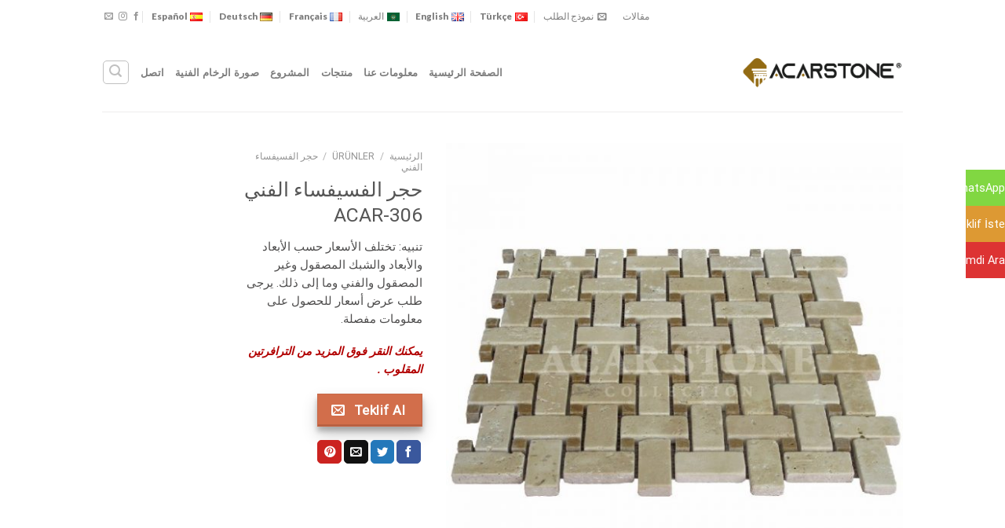

--- FILE ---
content_type: text/html; charset=UTF-8
request_url: https://acarstone.com/ar/urunler/%D8%AD%D8%AC%D8%B1-%D8%A7%D9%84%D9%81%D8%B3%D9%8A%D9%81%D8%B3%D8%A7%D8%A1-%D8%A7%D9%84%D9%81%D9%86%D9%8A-acar-306/
body_size: 26187
content:
<!DOCTYPE html>
<html dir="rtl" lang="ar" class="loading-site no-js">
<head>
	<!-- Google Tag Manager -->
<script type="3bde75e6f74f01c57a6443c8-text/javascript">(function(w,d,s,l,i){w[l]=w[l]||[];w[l].push({'gtm.start':
new Date().getTime(),event:'gtm.js'});var f=d.getElementsByTagName(s)[0],
j=d.createElement(s),dl=l!='dataLayer'?'&l='+l:'';j.async=true;j.src=
'https://www.googletagmanager.com/gtm.js?id='+i+dl;f.parentNode.insertBefore(j,f);
})(window,document,'script','dataLayer','GTM-5B345VJ');</script>
<!-- End Google Tag Manager -->
	<!-- Google tag (gtag.js) -->
<script async src="https://www.googletagmanager.com/gtag/js?id=UA-221407099-1" type="3bde75e6f74f01c57a6443c8-text/javascript"></script>
<script type="3bde75e6f74f01c57a6443c8-text/javascript">
  window.dataLayer = window.dataLayer || [];
  function gtag(){dataLayer.push(arguments);}
  gtag('js', new Date());

  gtag('config', 'UA-221407099-1');
</script>
	<meta charset="UTF-8" />
	<link rel="profile" href="https://gmpg.org/xfn/11" />
	<link rel="pingback" href="https://acarstone.com/xmlrpc.php" />

	<script type="3bde75e6f74f01c57a6443c8-text/javascript">(function(html){html.className = html.className.replace(/\bno-js\b/,'js')})(document.documentElement);</script>
<meta name='robots' content='index, follow, max-image-preview:large, max-snippet:-1, max-video-preview:-1' />
<link rel="alternate" href="https://acarstone.com/urunler/sanatsal-mozaik-tas-acar-306/" hreflang="tr" />
<link rel="alternate" href="https://acarstone.com/en/urunler/artistic-mosaic-stone-acar-306/" hreflang="en" />
<link rel="alternate" href="https://acarstone.com/ar/urunler/%d8%ad%d8%ac%d8%b1-%d8%a7%d9%84%d9%81%d8%b3%d9%8a%d9%81%d8%b3%d8%a7%d8%a1-%d8%a7%d9%84%d9%81%d9%86%d9%8a-acar-306/" hreflang="ar" />
<link rel="alternate" href="https://acarstone.com/de/urunler/kuenstlerischer-mosaikstein-acar-306/" hreflang="de" />
<link rel="alternate" href="https://acarstone.com/es/urunler/mosaico-artistico-piedra-acar-306/" hreflang="es" />
<meta name="viewport" content="width=device-width, initial-scale=1" />
	<!-- This site is optimized with the Yoast SEO plugin v26.8 - https://yoast.com/product/yoast-seo-wordpress/ -->
	<title>حجر الفسيفساء الفني ACAR-306 - Acar Stone</title>
	<link rel="canonical" href="https://acarstone.com/ar/urunler/حجر-الفسيفساء-الفني-acar-306/" />
	<meta property="og:locale" content="ar_AR" />
	<meta property="og:locale:alternate" content="tr_TR" />
	<meta property="og:locale:alternate" content="en_GB" />
	<meta property="og:locale:alternate" content="de_DE" />
	<meta property="og:locale:alternate" content="es_ES" />
	<meta property="og:type" content="article" />
	<meta property="og:title" content="حجر الفسيفساء الفني ACAR-306 - Acar Stone" />
	<meta property="og:description" content="تنبيه: تختلف الأسعار حسب الأبعاد والأبعاد والشبك المصقول وغير المصقول والفني وما إلى ذلك. يرجى طلب عرض أسعار للحصول على معلومات مفصلة.  يمكنك النقر فوق المزيد من الترافرتين المقلوب ." />
	<meta property="og:url" content="https://acarstone.com/ar/urunler/حجر-الفسيفساء-الفني-acar-306/" />
	<meta property="og:site_name" content="Acar Stone" />
	<meta property="article:modified_time" content="2022-03-15T16:21:32+00:00" />
	<meta property="og:image" content="https://acarstone.com/wp-content/uploads/2022/01/Sanatsal-Mozaik-TasMermerTraverten-6.jpg" />
	<meta property="og:image:width" content="700" />
	<meta property="og:image:height" content="700" />
	<meta property="og:image:type" content="image/jpeg" />
	<meta name="twitter:card" content="summary_large_image" />
	<script type="application/ld+json" class="yoast-schema-graph">{"@context":"https://schema.org","@graph":[{"@type":"WebPage","@id":"https://acarstone.com/ar/urunler/%d8%ad%d8%ac%d8%b1-%d8%a7%d9%84%d9%81%d8%b3%d9%8a%d9%81%d8%b3%d8%a7%d8%a1-%d8%a7%d9%84%d9%81%d9%86%d9%8a-acar-306/","url":"https://acarstone.com/ar/urunler/%d8%ad%d8%ac%d8%b1-%d8%a7%d9%84%d9%81%d8%b3%d9%8a%d9%81%d8%b3%d8%a7%d8%a1-%d8%a7%d9%84%d9%81%d9%86%d9%8a-acar-306/","name":"حجر الفسيفساء الفني ACAR-306 - Acar Stone","isPartOf":{"@id":"https://acarstone.com/ar/#website"},"primaryImageOfPage":{"@id":"https://acarstone.com/ar/urunler/%d8%ad%d8%ac%d8%b1-%d8%a7%d9%84%d9%81%d8%b3%d9%8a%d9%81%d8%b3%d8%a7%d8%a1-%d8%a7%d9%84%d9%81%d9%86%d9%8a-acar-306/#primaryimage"},"image":{"@id":"https://acarstone.com/ar/urunler/%d8%ad%d8%ac%d8%b1-%d8%a7%d9%84%d9%81%d8%b3%d9%8a%d9%81%d8%b3%d8%a7%d8%a1-%d8%a7%d9%84%d9%81%d9%86%d9%8a-acar-306/#primaryimage"},"thumbnailUrl":"https://acarstone.com/wp-content/uploads/2022/01/Sanatsal-Mozaik-TasMermerTraverten-6.jpg","datePublished":"2022-03-15T15:54:11+00:00","dateModified":"2022-03-15T16:21:32+00:00","breadcrumb":{"@id":"https://acarstone.com/ar/urunler/%d8%ad%d8%ac%d8%b1-%d8%a7%d9%84%d9%81%d8%b3%d9%8a%d9%81%d8%b3%d8%a7%d8%a1-%d8%a7%d9%84%d9%81%d9%86%d9%8a-acar-306/#breadcrumb"},"inLanguage":"ar","potentialAction":[{"@type":"ReadAction","target":["https://acarstone.com/ar/urunler/%d8%ad%d8%ac%d8%b1-%d8%a7%d9%84%d9%81%d8%b3%d9%8a%d9%81%d8%b3%d8%a7%d8%a1-%d8%a7%d9%84%d9%81%d9%86%d9%8a-acar-306/"]}]},{"@type":"ImageObject","inLanguage":"ar","@id":"https://acarstone.com/ar/urunler/%d8%ad%d8%ac%d8%b1-%d8%a7%d9%84%d9%81%d8%b3%d9%8a%d9%81%d8%b3%d8%a7%d8%a1-%d8%a7%d9%84%d9%81%d9%86%d9%8a-acar-306/#primaryimage","url":"https://acarstone.com/wp-content/uploads/2022/01/Sanatsal-Mozaik-TasMermerTraverten-6.jpg","contentUrl":"https://acarstone.com/wp-content/uploads/2022/01/Sanatsal-Mozaik-TasMermerTraverten-6.jpg","width":700,"height":700,"caption":"Sanatsal Mozaik Taş, Mermer, Traverten, (20)"},{"@type":"BreadcrumbList","@id":"https://acarstone.com/ar/urunler/%d8%ad%d8%ac%d8%b1-%d8%a7%d9%84%d9%81%d8%b3%d9%8a%d9%81%d8%b3%d8%a7%d8%a1-%d8%a7%d9%84%d9%81%d9%86%d9%8a-acar-306/#breadcrumb","itemListElement":[{"@type":"ListItem","position":1,"name":"Anasayfa","item":"https://acarstone.com/ar/"},{"@type":"ListItem","position":2,"name":"Ürünler","item":"https://acarstone.com/urunler/"},{"@type":"ListItem","position":3,"name":"حجر الفسيفساء الفني ACAR-306"}]},{"@type":"WebSite","@id":"https://acarstone.com/ar/#website","url":"https://acarstone.com/ar/","name":"Acar Stone","description":"Acar Stone","potentialAction":[{"@type":"SearchAction","target":{"@type":"EntryPoint","urlTemplate":"https://acarstone.com/ar/?s={search_term_string}"},"query-input":{"@type":"PropertyValueSpecification","valueRequired":true,"valueName":"search_term_string"}}],"inLanguage":"ar"}]}</script>
	<!-- / Yoast SEO plugin. -->


<link rel='dns-prefetch' href='//cdn.jsdelivr.net' />
<link rel='dns-prefetch' href='//cdnjs.cloudflare.com' />
<link rel='prefetch' href='https://acarstone.com/wp-content/themes/flatsome/assets/js/chunk.countup.js?ver=3.16.6' />
<link rel='prefetch' href='https://acarstone.com/wp-content/themes/flatsome/assets/js/chunk.sticky-sidebar.js?ver=3.16.6' />
<link rel='prefetch' href='https://acarstone.com/wp-content/themes/flatsome/assets/js/chunk.tooltips.js?ver=3.16.6' />
<link rel='prefetch' href='https://acarstone.com/wp-content/themes/flatsome/assets/js/chunk.vendors-popups.js?ver=3.16.6' />
<link rel='prefetch' href='https://acarstone.com/wp-content/themes/flatsome/assets/js/chunk.vendors-slider.js?ver=3.16.6' />
<link rel="alternate" type="application/rss+xml" title="Acar Stone &laquo; الخلاصة" href="https://acarstone.com/ar/feed/" />
<link rel="alternate" type="application/rss+xml" title="Acar Stone &laquo; خلاصة التعليقات" href="https://acarstone.com/ar/comments/feed/" />
<link rel="alternate" title="oEmbed (JSON)" type="application/json+oembed" href="https://acarstone.com/wp-json/oembed/1.0/embed?url=https%3A%2F%2Facarstone.com%2Far%2Furunler%2F%25d8%25ad%25d8%25ac%25d8%25b1-%25d8%25a7%25d9%2584%25d9%2581%25d8%25b3%25d9%258a%25d9%2581%25d8%25b3%25d8%25a7%25d8%25a1-%25d8%25a7%25d9%2584%25d9%2581%25d9%2586%25d9%258a-acar-306%2F" />
<link rel="alternate" title="oEmbed (XML)" type="text/xml+oembed" href="https://acarstone.com/wp-json/oembed/1.0/embed?url=https%3A%2F%2Facarstone.com%2Far%2Furunler%2F%25d8%25ad%25d8%25ac%25d8%25b1-%25d8%25a7%25d9%2584%25d9%2581%25d8%25b3%25d9%258a%25d9%2581%25d8%25b3%25d8%25a7%25d8%25a1-%25d8%25a7%25d9%2584%25d9%2581%25d9%2586%25d9%258a-acar-306%2F&#038;format=xml" />
<style id='wp-img-auto-sizes-contain-inline-css' type='text/css'>
img:is([sizes=auto i],[sizes^="auto," i]){contain-intrinsic-size:3000px 1500px}
/*# sourceURL=wp-img-auto-sizes-contain-inline-css */
</style>
<style id='wp-emoji-styles-inline-css' type='text/css'>

	img.wp-smiley, img.emoji {
		display: inline !important;
		border: none !important;
		box-shadow: none !important;
		height: 1em !important;
		width: 1em !important;
		margin: 0 0.07em !important;
		vertical-align: -0.1em !important;
		background: none !important;
		padding: 0 !important;
	}
/*# sourceURL=wp-emoji-styles-inline-css */
</style>
<style id='wp-block-library-inline-css' type='text/css'>
:root{--wp-block-synced-color:#7a00df;--wp-block-synced-color--rgb:122,0,223;--wp-bound-block-color:var(--wp-block-synced-color);--wp-editor-canvas-background:#ddd;--wp-admin-theme-color:#007cba;--wp-admin-theme-color--rgb:0,124,186;--wp-admin-theme-color-darker-10:#006ba1;--wp-admin-theme-color-darker-10--rgb:0,107,160.5;--wp-admin-theme-color-darker-20:#005a87;--wp-admin-theme-color-darker-20--rgb:0,90,135;--wp-admin-border-width-focus:2px}@media (min-resolution:192dpi){:root{--wp-admin-border-width-focus:1.5px}}.wp-element-button{cursor:pointer}:root .has-very-light-gray-background-color{background-color:#eee}:root .has-very-dark-gray-background-color{background-color:#313131}:root .has-very-light-gray-color{color:#eee}:root .has-very-dark-gray-color{color:#313131}:root .has-vivid-green-cyan-to-vivid-cyan-blue-gradient-background{background:linear-gradient(135deg,#00d084,#0693e3)}:root .has-purple-crush-gradient-background{background:linear-gradient(135deg,#34e2e4,#4721fb 50%,#ab1dfe)}:root .has-hazy-dawn-gradient-background{background:linear-gradient(135deg,#faaca8,#dad0ec)}:root .has-subdued-olive-gradient-background{background:linear-gradient(135deg,#fafae1,#67a671)}:root .has-atomic-cream-gradient-background{background:linear-gradient(135deg,#fdd79a,#004a59)}:root .has-nightshade-gradient-background{background:linear-gradient(135deg,#330968,#31cdcf)}:root .has-midnight-gradient-background{background:linear-gradient(135deg,#020381,#2874fc)}:root{--wp--preset--font-size--normal:16px;--wp--preset--font-size--huge:42px}.has-regular-font-size{font-size:1em}.has-larger-font-size{font-size:2.625em}.has-normal-font-size{font-size:var(--wp--preset--font-size--normal)}.has-huge-font-size{font-size:var(--wp--preset--font-size--huge)}.has-text-align-center{text-align:center}.has-text-align-left{text-align:left}.has-text-align-right{text-align:right}.has-fit-text{white-space:nowrap!important}#end-resizable-editor-section{display:none}.aligncenter{clear:both}.items-justified-left{justify-content:flex-start}.items-justified-center{justify-content:center}.items-justified-right{justify-content:flex-end}.items-justified-space-between{justify-content:space-between}.screen-reader-text{border:0;clip-path:inset(50%);height:1px;margin:-1px;overflow:hidden;padding:0;position:absolute;width:1px;word-wrap:normal!important}.screen-reader-text:focus{background-color:#ddd;clip-path:none;color:#444;display:block;font-size:1em;height:auto;left:5px;line-height:normal;padding:15px 23px 14px;text-decoration:none;top:5px;width:auto;z-index:100000}html :where(.has-border-color){border-style:solid}html :where([style*=border-top-color]){border-top-style:solid}html :where([style*=border-right-color]){border-right-style:solid}html :where([style*=border-bottom-color]){border-bottom-style:solid}html :where([style*=border-left-color]){border-left-style:solid}html :where([style*=border-width]){border-style:solid}html :where([style*=border-top-width]){border-top-style:solid}html :where([style*=border-right-width]){border-right-style:solid}html :where([style*=border-bottom-width]){border-bottom-style:solid}html :where([style*=border-left-width]){border-left-style:solid}html :where(img[class*=wp-image-]){height:auto;max-width:100%}:where(figure){margin:0 0 1em}html :where(.is-position-sticky){--wp-admin--admin-bar--position-offset:var(--wp-admin--admin-bar--height,0px)}@media screen and (max-width:600px){html :where(.is-position-sticky){--wp-admin--admin-bar--position-offset:0px}}

/*# sourceURL=wp-block-library-inline-css */
</style><link rel='stylesheet' id='wc-blocks-style-rtl-css' href='https://acarstone.com/wp-content/plugins/woocommerce/assets/client/blocks/wc-blocks-rtl.css?ver=wc-10.0.5' type='text/css' media='all' />
<style id='global-styles-inline-css' type='text/css'>
:root{--wp--preset--aspect-ratio--square: 1;--wp--preset--aspect-ratio--4-3: 4/3;--wp--preset--aspect-ratio--3-4: 3/4;--wp--preset--aspect-ratio--3-2: 3/2;--wp--preset--aspect-ratio--2-3: 2/3;--wp--preset--aspect-ratio--16-9: 16/9;--wp--preset--aspect-ratio--9-16: 9/16;--wp--preset--color--black: #000000;--wp--preset--color--cyan-bluish-gray: #abb8c3;--wp--preset--color--white: #ffffff;--wp--preset--color--pale-pink: #f78da7;--wp--preset--color--vivid-red: #cf2e2e;--wp--preset--color--luminous-vivid-orange: #ff6900;--wp--preset--color--luminous-vivid-amber: #fcb900;--wp--preset--color--light-green-cyan: #7bdcb5;--wp--preset--color--vivid-green-cyan: #00d084;--wp--preset--color--pale-cyan-blue: #8ed1fc;--wp--preset--color--vivid-cyan-blue: #0693e3;--wp--preset--color--vivid-purple: #9b51e0;--wp--preset--gradient--vivid-cyan-blue-to-vivid-purple: linear-gradient(135deg,rgb(6,147,227) 0%,rgb(155,81,224) 100%);--wp--preset--gradient--light-green-cyan-to-vivid-green-cyan: linear-gradient(135deg,rgb(122,220,180) 0%,rgb(0,208,130) 100%);--wp--preset--gradient--luminous-vivid-amber-to-luminous-vivid-orange: linear-gradient(135deg,rgb(252,185,0) 0%,rgb(255,105,0) 100%);--wp--preset--gradient--luminous-vivid-orange-to-vivid-red: linear-gradient(135deg,rgb(255,105,0) 0%,rgb(207,46,46) 100%);--wp--preset--gradient--very-light-gray-to-cyan-bluish-gray: linear-gradient(135deg,rgb(238,238,238) 0%,rgb(169,184,195) 100%);--wp--preset--gradient--cool-to-warm-spectrum: linear-gradient(135deg,rgb(74,234,220) 0%,rgb(151,120,209) 20%,rgb(207,42,186) 40%,rgb(238,44,130) 60%,rgb(251,105,98) 80%,rgb(254,248,76) 100%);--wp--preset--gradient--blush-light-purple: linear-gradient(135deg,rgb(255,206,236) 0%,rgb(152,150,240) 100%);--wp--preset--gradient--blush-bordeaux: linear-gradient(135deg,rgb(254,205,165) 0%,rgb(254,45,45) 50%,rgb(107,0,62) 100%);--wp--preset--gradient--luminous-dusk: linear-gradient(135deg,rgb(255,203,112) 0%,rgb(199,81,192) 50%,rgb(65,88,208) 100%);--wp--preset--gradient--pale-ocean: linear-gradient(135deg,rgb(255,245,203) 0%,rgb(182,227,212) 50%,rgb(51,167,181) 100%);--wp--preset--gradient--electric-grass: linear-gradient(135deg,rgb(202,248,128) 0%,rgb(113,206,126) 100%);--wp--preset--gradient--midnight: linear-gradient(135deg,rgb(2,3,129) 0%,rgb(40,116,252) 100%);--wp--preset--font-size--small: 13px;--wp--preset--font-size--medium: 20px;--wp--preset--font-size--large: 36px;--wp--preset--font-size--x-large: 42px;--wp--preset--spacing--20: 0.44rem;--wp--preset--spacing--30: 0.67rem;--wp--preset--spacing--40: 1rem;--wp--preset--spacing--50: 1.5rem;--wp--preset--spacing--60: 2.25rem;--wp--preset--spacing--70: 3.38rem;--wp--preset--spacing--80: 5.06rem;--wp--preset--shadow--natural: 6px 6px 9px rgba(0, 0, 0, 0.2);--wp--preset--shadow--deep: 12px 12px 50px rgba(0, 0, 0, 0.4);--wp--preset--shadow--sharp: 6px 6px 0px rgba(0, 0, 0, 0.2);--wp--preset--shadow--outlined: 6px 6px 0px -3px rgb(255, 255, 255), 6px 6px rgb(0, 0, 0);--wp--preset--shadow--crisp: 6px 6px 0px rgb(0, 0, 0);}:where(.is-layout-flex){gap: 0.5em;}:where(.is-layout-grid){gap: 0.5em;}body .is-layout-flex{display: flex;}.is-layout-flex{flex-wrap: wrap;align-items: center;}.is-layout-flex > :is(*, div){margin: 0;}body .is-layout-grid{display: grid;}.is-layout-grid > :is(*, div){margin: 0;}:where(.wp-block-columns.is-layout-flex){gap: 2em;}:where(.wp-block-columns.is-layout-grid){gap: 2em;}:where(.wp-block-post-template.is-layout-flex){gap: 1.25em;}:where(.wp-block-post-template.is-layout-grid){gap: 1.25em;}.has-black-color{color: var(--wp--preset--color--black) !important;}.has-cyan-bluish-gray-color{color: var(--wp--preset--color--cyan-bluish-gray) !important;}.has-white-color{color: var(--wp--preset--color--white) !important;}.has-pale-pink-color{color: var(--wp--preset--color--pale-pink) !important;}.has-vivid-red-color{color: var(--wp--preset--color--vivid-red) !important;}.has-luminous-vivid-orange-color{color: var(--wp--preset--color--luminous-vivid-orange) !important;}.has-luminous-vivid-amber-color{color: var(--wp--preset--color--luminous-vivid-amber) !important;}.has-light-green-cyan-color{color: var(--wp--preset--color--light-green-cyan) !important;}.has-vivid-green-cyan-color{color: var(--wp--preset--color--vivid-green-cyan) !important;}.has-pale-cyan-blue-color{color: var(--wp--preset--color--pale-cyan-blue) !important;}.has-vivid-cyan-blue-color{color: var(--wp--preset--color--vivid-cyan-blue) !important;}.has-vivid-purple-color{color: var(--wp--preset--color--vivid-purple) !important;}.has-black-background-color{background-color: var(--wp--preset--color--black) !important;}.has-cyan-bluish-gray-background-color{background-color: var(--wp--preset--color--cyan-bluish-gray) !important;}.has-white-background-color{background-color: var(--wp--preset--color--white) !important;}.has-pale-pink-background-color{background-color: var(--wp--preset--color--pale-pink) !important;}.has-vivid-red-background-color{background-color: var(--wp--preset--color--vivid-red) !important;}.has-luminous-vivid-orange-background-color{background-color: var(--wp--preset--color--luminous-vivid-orange) !important;}.has-luminous-vivid-amber-background-color{background-color: var(--wp--preset--color--luminous-vivid-amber) !important;}.has-light-green-cyan-background-color{background-color: var(--wp--preset--color--light-green-cyan) !important;}.has-vivid-green-cyan-background-color{background-color: var(--wp--preset--color--vivid-green-cyan) !important;}.has-pale-cyan-blue-background-color{background-color: var(--wp--preset--color--pale-cyan-blue) !important;}.has-vivid-cyan-blue-background-color{background-color: var(--wp--preset--color--vivid-cyan-blue) !important;}.has-vivid-purple-background-color{background-color: var(--wp--preset--color--vivid-purple) !important;}.has-black-border-color{border-color: var(--wp--preset--color--black) !important;}.has-cyan-bluish-gray-border-color{border-color: var(--wp--preset--color--cyan-bluish-gray) !important;}.has-white-border-color{border-color: var(--wp--preset--color--white) !important;}.has-pale-pink-border-color{border-color: var(--wp--preset--color--pale-pink) !important;}.has-vivid-red-border-color{border-color: var(--wp--preset--color--vivid-red) !important;}.has-luminous-vivid-orange-border-color{border-color: var(--wp--preset--color--luminous-vivid-orange) !important;}.has-luminous-vivid-amber-border-color{border-color: var(--wp--preset--color--luminous-vivid-amber) !important;}.has-light-green-cyan-border-color{border-color: var(--wp--preset--color--light-green-cyan) !important;}.has-vivid-green-cyan-border-color{border-color: var(--wp--preset--color--vivid-green-cyan) !important;}.has-pale-cyan-blue-border-color{border-color: var(--wp--preset--color--pale-cyan-blue) !important;}.has-vivid-cyan-blue-border-color{border-color: var(--wp--preset--color--vivid-cyan-blue) !important;}.has-vivid-purple-border-color{border-color: var(--wp--preset--color--vivid-purple) !important;}.has-vivid-cyan-blue-to-vivid-purple-gradient-background{background: var(--wp--preset--gradient--vivid-cyan-blue-to-vivid-purple) !important;}.has-light-green-cyan-to-vivid-green-cyan-gradient-background{background: var(--wp--preset--gradient--light-green-cyan-to-vivid-green-cyan) !important;}.has-luminous-vivid-amber-to-luminous-vivid-orange-gradient-background{background: var(--wp--preset--gradient--luminous-vivid-amber-to-luminous-vivid-orange) !important;}.has-luminous-vivid-orange-to-vivid-red-gradient-background{background: var(--wp--preset--gradient--luminous-vivid-orange-to-vivid-red) !important;}.has-very-light-gray-to-cyan-bluish-gray-gradient-background{background: var(--wp--preset--gradient--very-light-gray-to-cyan-bluish-gray) !important;}.has-cool-to-warm-spectrum-gradient-background{background: var(--wp--preset--gradient--cool-to-warm-spectrum) !important;}.has-blush-light-purple-gradient-background{background: var(--wp--preset--gradient--blush-light-purple) !important;}.has-blush-bordeaux-gradient-background{background: var(--wp--preset--gradient--blush-bordeaux) !important;}.has-luminous-dusk-gradient-background{background: var(--wp--preset--gradient--luminous-dusk) !important;}.has-pale-ocean-gradient-background{background: var(--wp--preset--gradient--pale-ocean) !important;}.has-electric-grass-gradient-background{background: var(--wp--preset--gradient--electric-grass) !important;}.has-midnight-gradient-background{background: var(--wp--preset--gradient--midnight) !important;}.has-small-font-size{font-size: var(--wp--preset--font-size--small) !important;}.has-medium-font-size{font-size: var(--wp--preset--font-size--medium) !important;}.has-large-font-size{font-size: var(--wp--preset--font-size--large) !important;}.has-x-large-font-size{font-size: var(--wp--preset--font-size--x-large) !important;}
/*# sourceURL=global-styles-inline-css */
</style>

<style id='classic-theme-styles-inline-css' type='text/css'>
/*! This file is auto-generated */
.wp-block-button__link{color:#fff;background-color:#32373c;border-radius:9999px;box-shadow:none;text-decoration:none;padding:calc(.667em + 2px) calc(1.333em + 2px);font-size:1.125em}.wp-block-file__button{background:#32373c;color:#fff;text-decoration:none}
/*# sourceURL=/wp-includes/css/classic-themes.min.css */
</style>
<link rel='stylesheet' id='contact-form-7-css' href='https://acarstone.com/wp-content/plugins/contact-form-7/includes/css/styles.css?ver=6.1' type='text/css' media='all' />
<link rel='stylesheet' id='contact-form-7-rtl-css' href='https://acarstone.com/wp-content/plugins/contact-form-7/includes/css/styles-rtl.css?ver=6.1' type='text/css' media='all' />
<link rel='stylesheet' id='photoswipe-css' href='https://acarstone.com/wp-content/plugins/woocommerce/assets/css/photoswipe/photoswipe.min.css?ver=10.0.5' type='text/css' media='all' />
<link rel='stylesheet' id='photoswipe-default-skin-css' href='https://acarstone.com/wp-content/plugins/woocommerce/assets/css/photoswipe/default-skin/default-skin.min.css?ver=10.0.5' type='text/css' media='all' />
<style id='woocommerce-inline-inline-css' type='text/css'>
.woocommerce form .form-row .required { visibility: visible; }
/*# sourceURL=woocommerce-inline-inline-css */
</style>
<link rel='stylesheet' id='ssb-ui-style-css' href='https://acarstone.com/wp-content/plugins/sticky-side-buttons/assets/css/ssb-ui-style.css?ver=2.0.3' type='text/css' media='all' />
<style id='ssb-ui-style-inline-css' type='text/css'>
#ssb-btn-1753082548492{background: #81d742;}
#ssb-btn-1753082548492:hover{background:rgba(129,215,66,0.9);}
#ssb-btn-1753082548492 a{color: #ffffff;}
.ssb-share-btn,.ssb-share-btn .ssb-social-popup{background:#81d742;color:#ffffff}
.ssb-share-btn:hover{background:rgba(129,215,66,0.9);}
.ssb-share-btn a{color:#ffffff !important;}
#ssb-btn-2{background: #dd9933;}
#ssb-btn-2:hover{background:rgba(221,153,51,0.9);}
#ssb-btn-2 a{color: #ffffff;}
#ssb-btn-1{background: #dd3333;}
#ssb-btn-1:hover{background:rgba(221,51,51,0.9);}
#ssb-btn-1 a{color: #ffffff;}

/*# sourceURL=ssb-ui-style-inline-css */
</style>
<link rel='stylesheet' id='ssb-fontawesome-frontend-css' href='https://cdnjs.cloudflare.com/ajax/libs/font-awesome/6.7.2/css/all.min.css?ver=6.7.2' type='text/css' media='all' />
<link rel='stylesheet' id='brands-styles-css' href='https://acarstone.com/wp-content/plugins/woocommerce/assets/css/brands.css?ver=10.0.5' type='text/css' media='all' />
<link rel='stylesheet' id='flatsome-main-rtl-css' href='https://acarstone.com/wp-content/themes/flatsome/assets/css/flatsome-rtl.css?ver=3.16.6' type='text/css' media='all' />
<style id='flatsome-main-inline-css' type='text/css'>
@font-face {
				font-family: "fl-icons";
				font-display: block;
				src: url(https://acarstone.com/wp-content/themes/flatsome/assets/css/icons/fl-icons.eot?v=3.16.6);
				src:
					url(https://acarstone.com/wp-content/themes/flatsome/assets/css/icons/fl-icons.eot#iefix?v=3.16.6) format("embedded-opentype"),
					url(https://acarstone.com/wp-content/themes/flatsome/assets/css/icons/fl-icons.woff2?v=3.16.6) format("woff2"),
					url(https://acarstone.com/wp-content/themes/flatsome/assets/css/icons/fl-icons.ttf?v=3.16.6) format("truetype"),
					url(https://acarstone.com/wp-content/themes/flatsome/assets/css/icons/fl-icons.woff?v=3.16.6) format("woff"),
					url(https://acarstone.com/wp-content/themes/flatsome/assets/css/icons/fl-icons.svg?v=3.16.6#fl-icons) format("svg");
			}
/*# sourceURL=flatsome-main-inline-css */
</style>
<link rel='stylesheet' id='flatsome-shop-rtl-css' href='https://acarstone.com/wp-content/themes/flatsome/assets/css/flatsome-shop-rtl.css?ver=3.16.6' type='text/css' media='all' />
<script type="3bde75e6f74f01c57a6443c8-text/javascript" src="https://acarstone.com/wp-content/plugins/woocommerce/assets/js/photoswipe/photoswipe.min.js?ver=4.1.1-wc.10.0.5" id="photoswipe-js" defer="defer" data-wp-strategy="defer"></script>
<script type="3bde75e6f74f01c57a6443c8-text/javascript" src="https://acarstone.com/wp-content/plugins/woocommerce/assets/js/photoswipe/photoswipe-ui-default.min.js?ver=4.1.1-wc.10.0.5" id="photoswipe-ui-default-js" defer="defer" data-wp-strategy="defer"></script>
<script type="3bde75e6f74f01c57a6443c8-text/javascript" src="https://acarstone.com/wp-includes/js/jquery/jquery.min.js?ver=3.7.1" id="jquery-core-js"></script>
<script type="3bde75e6f74f01c57a6443c8-text/javascript" src="https://acarstone.com/wp-includes/js/jquery/jquery-migrate.min.js?ver=3.4.1" id="jquery-migrate-js"></script>
<script type="3bde75e6f74f01c57a6443c8-text/javascript" id="wc-single-product-js-extra">
/* <![CDATA[ */
var wc_single_product_params = {"i18n_required_rating_text":"\u0627\u0644\u0631\u062c\u0627\u0621 \u0625\u062e\u062a\u064a\u0627\u0631 \u062a\u0642\u064a\u064a\u0645 \u0644\u0644\u0645\u0646\u062a\u062c","i18n_rating_options":["1 \u0645\u0646 \u0623\u0635\u0644 5 \u0646\u062c\u0648\u0645","2 \u0645\u0646 \u0623\u0635\u0644 5 \u0646\u062c\u0648\u0645","3 \u0645\u0646 \u0623\u0635\u0644 5 \u0646\u062c\u0648\u0645","4 \u0645\u0646 \u0623\u0635\u0644 5 \u0646\u062c\u0648\u0645","5 \u0645\u0646 \u0623\u0635\u0644 5 \u0646\u062c\u0648\u0645"],"i18n_product_gallery_trigger_text":"\u0639\u0631\u0636 \u0645\u0639\u0631\u0636 \u0627\u0644\u0635\u0648\u0631\u0629 \u0628\u0634\u0627\u0634\u0629 \u0643\u0627\u0645\u0644\u0629","review_rating_required":"yes","flexslider":{"rtl":true,"animation":"slide","smoothHeight":true,"directionNav":false,"controlNav":"thumbnails","slideshow":false,"animationSpeed":500,"animationLoop":false,"allowOneSlide":false},"zoom_enabled":"","zoom_options":[],"photoswipe_enabled":"1","photoswipe_options":{"shareEl":false,"closeOnScroll":false,"history":false,"hideAnimationDuration":0,"showAnimationDuration":0},"flexslider_enabled":""};
//# sourceURL=wc-single-product-js-extra
/* ]]> */
</script>
<script type="3bde75e6f74f01c57a6443c8-text/javascript" src="https://acarstone.com/wp-content/plugins/woocommerce/assets/js/frontend/single-product.min.js?ver=10.0.5" id="wc-single-product-js" defer="defer" data-wp-strategy="defer"></script>
<script type="3bde75e6f74f01c57a6443c8-text/javascript" src="https://acarstone.com/wp-content/plugins/woocommerce/assets/js/jquery-blockui/jquery.blockUI.min.js?ver=2.7.0-wc.10.0.5" id="jquery-blockui-js" defer="defer" data-wp-strategy="defer"></script>
<script type="3bde75e6f74f01c57a6443c8-text/javascript" src="https://acarstone.com/wp-content/plugins/woocommerce/assets/js/js-cookie/js.cookie.min.js?ver=2.1.4-wc.10.0.5" id="js-cookie-js" defer="defer" data-wp-strategy="defer"></script>
<script type="3bde75e6f74f01c57a6443c8-text/javascript" id="woocommerce-js-extra">
/* <![CDATA[ */
var woocommerce_params = {"ajax_url":"/wp-admin/admin-ajax.php","wc_ajax_url":"/?wc-ajax=%%endpoint%%","i18n_password_show":"\u0639\u0631\u0636 \u0643\u0644\u0645\u0629 \u0627\u0644\u0645\u0631\u0648\u0631","i18n_password_hide":"\u0625\u062e\u0641\u0627\u0621 \u0643\u0644\u0645\u0629 \u0627\u0644\u0645\u0631\u0648\u0631"};
//# sourceURL=woocommerce-js-extra
/* ]]> */
</script>
<script type="3bde75e6f74f01c57a6443c8-text/javascript" src="https://acarstone.com/wp-content/plugins/woocommerce/assets/js/frontend/woocommerce.min.js?ver=10.0.5" id="woocommerce-js" defer="defer" data-wp-strategy="defer"></script>
<link rel="https://api.w.org/" href="https://acarstone.com/wp-json/" /><link rel="alternate" title="JSON" type="application/json" href="https://acarstone.com/wp-json/wp/v2/product/5920" /><link rel="EditURI" type="application/rsd+xml" title="RSD" href="https://acarstone.com/xmlrpc.php?rsd" />
<meta name="generator" content="WordPress 6.9" />
<meta name="generator" content="WooCommerce 10.0.5" />
<link rel='shortlink' href='https://acarstone.com/?p=5920' />
<style>.bg{opacity: 0; transition: opacity 1s; -webkit-transition: opacity 1s;} .bg-loaded{opacity: 1;}</style>	<noscript><style>.woocommerce-product-gallery{ opacity: 1 !important; }</style></noscript>
	<link rel="icon" href="https://acarstone.com/wp-content/uploads/2022/02/cropped-acarstone-favicon-32x32.png" sizes="32x32" />
<link rel="icon" href="https://acarstone.com/wp-content/uploads/2022/02/cropped-acarstone-favicon-192x192.png" sizes="192x192" />
<link rel="apple-touch-icon" href="https://acarstone.com/wp-content/uploads/2022/02/cropped-acarstone-favicon-180x180.png" />
<meta name="msapplication-TileImage" content="https://acarstone.com/wp-content/uploads/2022/02/cropped-acarstone-favicon-270x270.png" />
<style id="custom-css" type="text/css">:root {--primary-color: #2d2d2d;}.container-width, .full-width .ubermenu-nav, .container, .row{max-width: 1050px}.row.row-collapse{max-width: 1020px}.row.row-small{max-width: 1042.5px}.row.row-large{max-width: 1080px}.header-main{height: 100px}#logo img{max-height: 100px}#logo{width:205px;}.header-bottom{min-height: 10px}.header-top{min-height: 30px}.transparent .header-main{height: 30px}.transparent #logo img{max-height: 30px}.has-transparent + .page-title:first-of-type,.has-transparent + #main > .page-title,.has-transparent + #main > div > .page-title,.has-transparent + #main .page-header-wrapper:first-of-type .page-title{padding-top: 60px;}.header.show-on-scroll,.stuck .header-main{height:70px!important}.stuck #logo img{max-height: 70px!important}.search-form{ width: 100%;}.header-bg-color {background-color: rgba(255,255,255,0.9)}.header-bottom {background-color: #f1f1f1}.top-bar-nav > li > a{line-height: 32px }.header-main .nav > li > a{line-height: 16px }.stuck .header-main .nav > li > a{line-height: 50px }.header-bottom-nav > li > a{line-height: 16px }@media (max-width: 549px) {.header-main{height: 70px}#logo img{max-height: 70px}}.header-top{background-color:#ffffff!important;}/* Color */.accordion-title.active, .has-icon-bg .icon .icon-inner,.logo a, .primary.is-underline, .primary.is-link, .badge-outline .badge-inner, .nav-outline > li.active> a,.nav-outline >li.active > a, .cart-icon strong,[data-color='primary'], .is-outline.primary{color: #2d2d2d;}/* Color !important */[data-text-color="primary"]{color: #2d2d2d!important;}/* Background Color */[data-text-bg="primary"]{background-color: #2d2d2d;}/* Background */.scroll-to-bullets a,.featured-title, .label-new.menu-item > a:after, .nav-pagination > li > .current,.nav-pagination > li > span:hover,.nav-pagination > li > a:hover,.has-hover:hover .badge-outline .badge-inner,button[type="submit"], .button.wc-forward:not(.checkout):not(.checkout-button), .button.submit-button, .button.primary:not(.is-outline),.featured-table .title,.is-outline:hover, .has-icon:hover .icon-label,.nav-dropdown-bold .nav-column li > a:hover, .nav-dropdown.nav-dropdown-bold > li > a:hover, .nav-dropdown-bold.dark .nav-column li > a:hover, .nav-dropdown.nav-dropdown-bold.dark > li > a:hover, .header-vertical-menu__opener ,.is-outline:hover, .tagcloud a:hover,.grid-tools a, input[type='submit']:not(.is-form), .box-badge:hover .box-text, input.button.alt,.nav-box > li > a:hover,.nav-box > li.active > a,.nav-pills > li.active > a ,.current-dropdown .cart-icon strong, .cart-icon:hover strong, .nav-line-bottom > li > a:before, .nav-line-grow > li > a:before, .nav-line > li > a:before,.banner, .header-top, .slider-nav-circle .flickity-prev-next-button:hover svg, .slider-nav-circle .flickity-prev-next-button:hover .arrow, .primary.is-outline:hover, .button.primary:not(.is-outline), input[type='submit'].primary, input[type='submit'].primary, input[type='reset'].button, input[type='button'].primary, .badge-inner{background-color: #2d2d2d;}/* Border */.nav-vertical.nav-tabs > li.active > a,.scroll-to-bullets a.active,.nav-pagination > li > .current,.nav-pagination > li > span:hover,.nav-pagination > li > a:hover,.has-hover:hover .badge-outline .badge-inner,.accordion-title.active,.featured-table,.is-outline:hover, .tagcloud a:hover,blockquote, .has-border, .cart-icon strong:after,.cart-icon strong,.blockUI:before, .processing:before,.loading-spin, .slider-nav-circle .flickity-prev-next-button:hover svg, .slider-nav-circle .flickity-prev-next-button:hover .arrow, .primary.is-outline:hover{border-color: #2d2d2d}.nav-tabs > li.active > a{border-top-color: #2d2d2d}.widget_shopping_cart_content .blockUI.blockOverlay:before { border-left-color: #2d2d2d }.woocommerce-checkout-review-order .blockUI.blockOverlay:before { border-left-color: #2d2d2d }/* Fill */.slider .flickity-prev-next-button:hover svg,.slider .flickity-prev-next-button:hover .arrow{fill: #2d2d2d;}/* Focus */.primary:focus-visible, .submit-button:focus-visible, button[type="submit"]:focus-visible { outline-color: #2d2d2d!important; }body{color: #4f4e4e}h1,h2,h3,h4,h5,h6,.heading-font{color: #555555;}body{font-size: 91%;}@media screen and (max-width: 549px){body{font-size: 100%;}}body{font-family: Roboto, sans-serif;}body {font-weight: 400;font-style: normal;}.nav > li > a {font-family: Lato, sans-serif;}.mobile-sidebar-levels-2 .nav > li > ul > li > a {font-family: Lato, sans-serif;}.nav > li > a,.mobile-sidebar-levels-2 .nav > li > ul > li > a {font-weight: 900;font-style: normal;}h1,h2,h3,h4,h5,h6,.heading-font, .off-canvas-center .nav-sidebar.nav-vertical > li > a{font-family: Roboto, sans-serif;}h1,h2,h3,h4,h5,h6,.heading-font,.banner h1,.banner h2 {font-weight: 400;font-style: normal;}.alt-font{font-family: "Dancing Script", sans-serif;}.alt-font {font-weight: 400!important;font-style: normal!important;}a{color: #000000;}.shop-page-title.featured-title .title-overlay{background-color: rgba(0,0,0,0.3);}.has-equal-box-heights .box-image {padding-top: 100%;}@media screen and (min-width: 550px){.products .box-vertical .box-image{min-width: 247px!important;width: 247px!important;}}.footer-2{background-image: url('https://acarstone.com/wp-content/uploads/2024/05/footer.jpg');}.header-vertical-menu__opener{height: 10px}.header-vertical-menu__opener{background-color: #757575}.nav-vertical-fly-out > li + li {border-top-width: 1px; border-top-style: solid;}.label-new.menu-item > a:after{content:"New";}.label-hot.menu-item > a:after{content:"Hot";}.label-sale.menu-item > a:after{content:"Sale";}.label-popular.menu-item > a:after{content:"Popular";}</style><style id="kirki-inline-styles">/* cyrillic-ext */
@font-face {
  font-family: 'Roboto';
  font-style: normal;
  font-weight: 400;
  font-stretch: normal;
  font-display: swap;
  src: url(https://acarstone.com/wp-content/fonts/roboto/font) format('woff');
  unicode-range: U+0460-052F, U+1C80-1C8A, U+20B4, U+2DE0-2DFF, U+A640-A69F, U+FE2E-FE2F;
}
/* cyrillic */
@font-face {
  font-family: 'Roboto';
  font-style: normal;
  font-weight: 400;
  font-stretch: normal;
  font-display: swap;
  src: url(https://acarstone.com/wp-content/fonts/roboto/font) format('woff');
  unicode-range: U+0301, U+0400-045F, U+0490-0491, U+04B0-04B1, U+2116;
}
/* greek-ext */
@font-face {
  font-family: 'Roboto';
  font-style: normal;
  font-weight: 400;
  font-stretch: normal;
  font-display: swap;
  src: url(https://acarstone.com/wp-content/fonts/roboto/font) format('woff');
  unicode-range: U+1F00-1FFF;
}
/* greek */
@font-face {
  font-family: 'Roboto';
  font-style: normal;
  font-weight: 400;
  font-stretch: normal;
  font-display: swap;
  src: url(https://acarstone.com/wp-content/fonts/roboto/font) format('woff');
  unicode-range: U+0370-0377, U+037A-037F, U+0384-038A, U+038C, U+038E-03A1, U+03A3-03FF;
}
/* math */
@font-face {
  font-family: 'Roboto';
  font-style: normal;
  font-weight: 400;
  font-stretch: normal;
  font-display: swap;
  src: url(https://acarstone.com/wp-content/fonts/roboto/font) format('woff');
  unicode-range: U+0302-0303, U+0305, U+0307-0308, U+0310, U+0312, U+0315, U+031A, U+0326-0327, U+032C, U+032F-0330, U+0332-0333, U+0338, U+033A, U+0346, U+034D, U+0391-03A1, U+03A3-03A9, U+03B1-03C9, U+03D1, U+03D5-03D6, U+03F0-03F1, U+03F4-03F5, U+2016-2017, U+2034-2038, U+203C, U+2040, U+2043, U+2047, U+2050, U+2057, U+205F, U+2070-2071, U+2074-208E, U+2090-209C, U+20D0-20DC, U+20E1, U+20E5-20EF, U+2100-2112, U+2114-2115, U+2117-2121, U+2123-214F, U+2190, U+2192, U+2194-21AE, U+21B0-21E5, U+21F1-21F2, U+21F4-2211, U+2213-2214, U+2216-22FF, U+2308-230B, U+2310, U+2319, U+231C-2321, U+2336-237A, U+237C, U+2395, U+239B-23B7, U+23D0, U+23DC-23E1, U+2474-2475, U+25AF, U+25B3, U+25B7, U+25BD, U+25C1, U+25CA, U+25CC, U+25FB, U+266D-266F, U+27C0-27FF, U+2900-2AFF, U+2B0E-2B11, U+2B30-2B4C, U+2BFE, U+3030, U+FF5B, U+FF5D, U+1D400-1D7FF, U+1EE00-1EEFF;
}
/* symbols */
@font-face {
  font-family: 'Roboto';
  font-style: normal;
  font-weight: 400;
  font-stretch: normal;
  font-display: swap;
  src: url(https://acarstone.com/wp-content/fonts/roboto/font) format('woff');
  unicode-range: U+0001-000C, U+000E-001F, U+007F-009F, U+20DD-20E0, U+20E2-20E4, U+2150-218F, U+2190, U+2192, U+2194-2199, U+21AF, U+21E6-21F0, U+21F3, U+2218-2219, U+2299, U+22C4-22C6, U+2300-243F, U+2440-244A, U+2460-24FF, U+25A0-27BF, U+2800-28FF, U+2921-2922, U+2981, U+29BF, U+29EB, U+2B00-2BFF, U+4DC0-4DFF, U+FFF9-FFFB, U+10140-1018E, U+10190-1019C, U+101A0, U+101D0-101FD, U+102E0-102FB, U+10E60-10E7E, U+1D2C0-1D2D3, U+1D2E0-1D37F, U+1F000-1F0FF, U+1F100-1F1AD, U+1F1E6-1F1FF, U+1F30D-1F30F, U+1F315, U+1F31C, U+1F31E, U+1F320-1F32C, U+1F336, U+1F378, U+1F37D, U+1F382, U+1F393-1F39F, U+1F3A7-1F3A8, U+1F3AC-1F3AF, U+1F3C2, U+1F3C4-1F3C6, U+1F3CA-1F3CE, U+1F3D4-1F3E0, U+1F3ED, U+1F3F1-1F3F3, U+1F3F5-1F3F7, U+1F408, U+1F415, U+1F41F, U+1F426, U+1F43F, U+1F441-1F442, U+1F444, U+1F446-1F449, U+1F44C-1F44E, U+1F453, U+1F46A, U+1F47D, U+1F4A3, U+1F4B0, U+1F4B3, U+1F4B9, U+1F4BB, U+1F4BF, U+1F4C8-1F4CB, U+1F4D6, U+1F4DA, U+1F4DF, U+1F4E3-1F4E6, U+1F4EA-1F4ED, U+1F4F7, U+1F4F9-1F4FB, U+1F4FD-1F4FE, U+1F503, U+1F507-1F50B, U+1F50D, U+1F512-1F513, U+1F53E-1F54A, U+1F54F-1F5FA, U+1F610, U+1F650-1F67F, U+1F687, U+1F68D, U+1F691, U+1F694, U+1F698, U+1F6AD, U+1F6B2, U+1F6B9-1F6BA, U+1F6BC, U+1F6C6-1F6CF, U+1F6D3-1F6D7, U+1F6E0-1F6EA, U+1F6F0-1F6F3, U+1F6F7-1F6FC, U+1F700-1F7FF, U+1F800-1F80B, U+1F810-1F847, U+1F850-1F859, U+1F860-1F887, U+1F890-1F8AD, U+1F8B0-1F8BB, U+1F8C0-1F8C1, U+1F900-1F90B, U+1F93B, U+1F946, U+1F984, U+1F996, U+1F9E9, U+1FA00-1FA6F, U+1FA70-1FA7C, U+1FA80-1FA89, U+1FA8F-1FAC6, U+1FACE-1FADC, U+1FADF-1FAE9, U+1FAF0-1FAF8, U+1FB00-1FBFF;
}
/* vietnamese */
@font-face {
  font-family: 'Roboto';
  font-style: normal;
  font-weight: 400;
  font-stretch: normal;
  font-display: swap;
  src: url(https://acarstone.com/wp-content/fonts/roboto/font) format('woff');
  unicode-range: U+0102-0103, U+0110-0111, U+0128-0129, U+0168-0169, U+01A0-01A1, U+01AF-01B0, U+0300-0301, U+0303-0304, U+0308-0309, U+0323, U+0329, U+1EA0-1EF9, U+20AB;
}
/* latin-ext */
@font-face {
  font-family: 'Roboto';
  font-style: normal;
  font-weight: 400;
  font-stretch: normal;
  font-display: swap;
  src: url(https://acarstone.com/wp-content/fonts/roboto/font) format('woff');
  unicode-range: U+0100-02BA, U+02BD-02C5, U+02C7-02CC, U+02CE-02D7, U+02DD-02FF, U+0304, U+0308, U+0329, U+1D00-1DBF, U+1E00-1E9F, U+1EF2-1EFF, U+2020, U+20A0-20AB, U+20AD-20C0, U+2113, U+2C60-2C7F, U+A720-A7FF;
}
/* latin */
@font-face {
  font-family: 'Roboto';
  font-style: normal;
  font-weight: 400;
  font-stretch: normal;
  font-display: swap;
  src: url(https://acarstone.com/wp-content/fonts/roboto/font) format('woff');
  unicode-range: U+0000-00FF, U+0131, U+0152-0153, U+02BB-02BC, U+02C6, U+02DA, U+02DC, U+0304, U+0308, U+0329, U+2000-206F, U+20AC, U+2122, U+2191, U+2193, U+2212, U+2215, U+FEFF, U+FFFD;
}/* latin-ext */
@font-face {
  font-family: 'Lato';
  font-style: normal;
  font-weight: 900;
  font-display: swap;
  src: url(https://acarstone.com/wp-content/fonts/lato/font) format('woff');
  unicode-range: U+0100-02BA, U+02BD-02C5, U+02C7-02CC, U+02CE-02D7, U+02DD-02FF, U+0304, U+0308, U+0329, U+1D00-1DBF, U+1E00-1E9F, U+1EF2-1EFF, U+2020, U+20A0-20AB, U+20AD-20C0, U+2113, U+2C60-2C7F, U+A720-A7FF;
}
/* latin */
@font-face {
  font-family: 'Lato';
  font-style: normal;
  font-weight: 900;
  font-display: swap;
  src: url(https://acarstone.com/wp-content/fonts/lato/font) format('woff');
  unicode-range: U+0000-00FF, U+0131, U+0152-0153, U+02BB-02BC, U+02C6, U+02DA, U+02DC, U+0304, U+0308, U+0329, U+2000-206F, U+20AC, U+2122, U+2191, U+2193, U+2212, U+2215, U+FEFF, U+FFFD;
}/* vietnamese */
@font-face {
  font-family: 'Dancing Script';
  font-style: normal;
  font-weight: 400;
  font-display: swap;
  src: url(https://acarstone.com/wp-content/fonts/dancing-script/font) format('woff');
  unicode-range: U+0102-0103, U+0110-0111, U+0128-0129, U+0168-0169, U+01A0-01A1, U+01AF-01B0, U+0300-0301, U+0303-0304, U+0308-0309, U+0323, U+0329, U+1EA0-1EF9, U+20AB;
}
/* latin-ext */
@font-face {
  font-family: 'Dancing Script';
  font-style: normal;
  font-weight: 400;
  font-display: swap;
  src: url(https://acarstone.com/wp-content/fonts/dancing-script/font) format('woff');
  unicode-range: U+0100-02BA, U+02BD-02C5, U+02C7-02CC, U+02CE-02D7, U+02DD-02FF, U+0304, U+0308, U+0329, U+1D00-1DBF, U+1E00-1E9F, U+1EF2-1EFF, U+2020, U+20A0-20AB, U+20AD-20C0, U+2113, U+2C60-2C7F, U+A720-A7FF;
}
/* latin */
@font-face {
  font-family: 'Dancing Script';
  font-style: normal;
  font-weight: 400;
  font-display: swap;
  src: url(https://acarstone.com/wp-content/fonts/dancing-script/font) format('woff');
  unicode-range: U+0000-00FF, U+0131, U+0152-0153, U+02BB-02BC, U+02C6, U+02DA, U+02DC, U+0304, U+0308, U+0329, U+2000-206F, U+20AC, U+2122, U+2191, U+2193, U+2212, U+2215, U+FEFF, U+FFFD;
}</style></head>

<body class="rtl wp-singular product-template-default single single-product postid-5920 wp-theme-flatsome wp-child-theme-flatsome-child theme-flatsome woocommerce woocommerce-page woocommerce-no-js full-width lightbox nav-dropdown-has-arrow nav-dropdown-has-shadow nav-dropdown-has-border mobile-submenu-toggle">
<!-- Google Tag Manager (noscript) -->
<noscript><iframe src="https://www.googletagmanager.com/ns.html?id=GTM-5B345VJ"
height="0" width="0" style="display:none;visibility:hidden"></iframe></noscript>
<!-- End Google Tag Manager (noscript) -->

<a class="skip-link screen-reader-text" href="#main">Skip to content</a>

<div id="wrapper">

	
	<header id="header" class="header has-sticky sticky-jump">
		<div class="header-wrapper">
			<div id="top-bar" class="header-top hide-for-sticky">
    <div class="flex-row container">
      <div class="flex-col hide-for-medium flex-left">
          <ul class="nav nav-left medium-nav-center nav-small  nav-divided">
                        </ul>
      </div>

      <div class="flex-col hide-for-medium flex-center">
          <ul class="nav nav-center nav-small  nav-divided">
                        </ul>
      </div>

      <div class="flex-col hide-for-medium flex-right">
         <ul class="nav top-bar-nav nav-right nav-small  nav-divided">
              <li id="menu-item-5123" class="menu-item menu-item-type-post_type menu-item-object-page menu-item-5123 menu-item-design-default"><a href="https://acarstone.com/ar/blog-ar/" class="nav-top-link">مقالات</a></li>
<li id="menu-item-714" class="menu-item menu-item-type-custom menu-item-object-custom menu-item-714 menu-item-design-default has-icon-left"><a href="https://acarstone.com/en/order-form/" class="nav-top-link"><i class="icon-envelop"></i>نموذج الطلب</a></li>
<li id="menu-item-5076-tr" class="lang-item lang-item-82 lang-item-tr lang-item-first menu-item menu-item-type-custom menu-item-object-custom menu-item-5076-tr menu-item-design-default"><a href="https://acarstone.com/urunler/sanatsal-mozaik-tas-acar-306/" hreflang="tr-TR" lang="tr-TR" class="nav-top-link"><img src="[data-uri]" alt="" width="16" height="11" style="width: 16px; height: 11px;" /><span style="margin-right:0.3em;">Türkçe</span></a></li>
<li id="menu-item-5076-en" class="lang-item lang-item-69 lang-item-en menu-item menu-item-type-custom menu-item-object-custom menu-item-5076-en menu-item-design-default"><a href="https://acarstone.com/en/urunler/artistic-mosaic-stone-acar-306/" hreflang="en-GB" lang="en-GB" class="nav-top-link"><img src="[data-uri]" alt="" width="16" height="11" style="width: 16px; height: 11px;" /><span style="margin-right:0.3em;">English</span></a></li>
<li id="menu-item-5076-ar" class="lang-item lang-item-71 lang-item-ar current-lang menu-item menu-item-type-custom menu-item-object-custom menu-item-5076-ar menu-item-design-default"><a href="https://acarstone.com/ar/urunler/%d8%ad%d8%ac%d8%b1-%d8%a7%d9%84%d9%81%d8%b3%d9%8a%d9%81%d8%b3%d8%a7%d8%a1-%d8%a7%d9%84%d9%81%d9%86%d9%8a-acar-306/" hreflang="ar" lang="ar" class="nav-top-link"><img src="[data-uri]" alt="" width="16" height="11" style="width: 16px; height: 11px;" /><span style="margin-right:0.3em;">العربية</span></a></li>
<li id="menu-item-5076-fr" class="lang-item lang-item-820 lang-item-fr no-translation menu-item menu-item-type-custom menu-item-object-custom menu-item-5076-fr menu-item-design-default"><a href="https://acarstone.com/fr/" hreflang="fr-FR" lang="fr-FR" class="nav-top-link"><img src="[data-uri]" alt="" width="16" height="11" style="width: 16px; height: 11px;" /><span style="margin-right:0.3em;">Français</span></a></li>
<li id="menu-item-5076-de" class="lang-item lang-item-874 lang-item-de menu-item menu-item-type-custom menu-item-object-custom menu-item-5076-de menu-item-design-default"><a href="https://acarstone.com/de/urunler/kuenstlerischer-mosaikstein-acar-306/" hreflang="de-DE" lang="de-DE" class="nav-top-link"><img src="[data-uri]" alt="" width="16" height="11" style="width: 16px; height: 11px;" /><span style="margin-right:0.3em;">Deutsch</span></a></li>
<li id="menu-item-5076-es" class="lang-item lang-item-926 lang-item-es menu-item menu-item-type-custom menu-item-object-custom menu-item-5076-es menu-item-design-default"><a href="https://acarstone.com/es/urunler/mosaico-artistico-piedra-acar-306/" hreflang="es-ES" lang="es-ES" class="nav-top-link"><img src="[data-uri]" alt="" width="16" height="11" style="width: 16px; height: 11px;" /><span style="margin-right:0.3em;">Español</span></a></li>
<li class="html header-social-icons ml-0">
	<div class="social-icons follow-icons" ><a href="https://www.facebook.com/AcarStone" target="_blank" data-label="Facebook" rel="noopener noreferrer nofollow" class="icon plain facebook tooltip" title="Follow on Facebook" aria-label="Follow on Facebook"><i class="icon-facebook" ></i></a><a href="https://www.instagram.com/acarstone/" target="_blank" rel="noopener noreferrer nofollow" data-label="Instagram" class="icon plain  instagram tooltip" title="Follow on Instagram" aria-label="Follow on Instagram"><i class="icon-instagram" ></i></a><a href="/cdn-cgi/l/email-protection#0861666e6748696b697a7b7c67666d266b6765" data-label="E-mail" rel="nofollow" class="icon plain  email tooltip" title="Send us an email" aria-label="Send us an email"><i class="icon-envelop" ></i></a></div></li>
          </ul>
      </div>

            <div class="flex-col show-for-medium flex-grow">
          <ul class="nav nav-center nav-small mobile-nav  nav-divided">
              <li class="menu-item menu-item-type-post_type menu-item-object-page menu-item-5123 menu-item-design-default"><a href="https://acarstone.com/ar/blog-ar/" class="nav-top-link">مقالات</a></li>
<li class="menu-item menu-item-type-custom menu-item-object-custom menu-item-714 menu-item-design-default has-icon-left"><a href="https://acarstone.com/en/order-form/" class="nav-top-link"><i class="icon-envelop"></i>نموذج الطلب</a></li>
<li class="lang-item lang-item-82 lang-item-tr lang-item-first menu-item menu-item-type-custom menu-item-object-custom menu-item-5076-tr menu-item-design-default"><a href="https://acarstone.com/urunler/sanatsal-mozaik-tas-acar-306/" hreflang="tr-TR" lang="tr-TR" class="nav-top-link"><img src="[data-uri]" alt="" width="16" height="11" style="width: 16px; height: 11px;" /><span style="margin-right:0.3em;">Türkçe</span></a></li>
<li class="lang-item lang-item-69 lang-item-en menu-item menu-item-type-custom menu-item-object-custom menu-item-5076-en menu-item-design-default"><a href="https://acarstone.com/en/urunler/artistic-mosaic-stone-acar-306/" hreflang="en-GB" lang="en-GB" class="nav-top-link"><img src="[data-uri]" alt="" width="16" height="11" style="width: 16px; height: 11px;" /><span style="margin-right:0.3em;">English</span></a></li>
<li class="lang-item lang-item-71 lang-item-ar current-lang menu-item menu-item-type-custom menu-item-object-custom menu-item-5076-ar menu-item-design-default"><a href="https://acarstone.com/ar/urunler/%d8%ad%d8%ac%d8%b1-%d8%a7%d9%84%d9%81%d8%b3%d9%8a%d9%81%d8%b3%d8%a7%d8%a1-%d8%a7%d9%84%d9%81%d9%86%d9%8a-acar-306/" hreflang="ar" lang="ar" class="nav-top-link"><img src="[data-uri]" alt="" width="16" height="11" style="width: 16px; height: 11px;" /><span style="margin-right:0.3em;">العربية</span></a></li>
<li class="lang-item lang-item-820 lang-item-fr no-translation menu-item menu-item-type-custom menu-item-object-custom menu-item-5076-fr menu-item-design-default"><a href="https://acarstone.com/fr/" hreflang="fr-FR" lang="fr-FR" class="nav-top-link"><img src="[data-uri]" alt="" width="16" height="11" style="width: 16px; height: 11px;" /><span style="margin-right:0.3em;">Français</span></a></li>
<li class="lang-item lang-item-874 lang-item-de menu-item menu-item-type-custom menu-item-object-custom menu-item-5076-de menu-item-design-default"><a href="https://acarstone.com/de/urunler/kuenstlerischer-mosaikstein-acar-306/" hreflang="de-DE" lang="de-DE" class="nav-top-link"><img src="[data-uri]" alt="" width="16" height="11" style="width: 16px; height: 11px;" /><span style="margin-right:0.3em;">Deutsch</span></a></li>
<li class="lang-item lang-item-926 lang-item-es menu-item menu-item-type-custom menu-item-object-custom menu-item-5076-es menu-item-design-default"><a href="https://acarstone.com/es/urunler/mosaico-artistico-piedra-acar-306/" hreflang="es-ES" lang="es-ES" class="nav-top-link"><img src="[data-uri]" alt="" width="16" height="11" style="width: 16px; height: 11px;" /><span style="margin-right:0.3em;">Español</span></a></li>
<li class="header-newsletter-item has-icon">

<a href="#header-newsletter-signup" class="tooltip "
  title="Sipariş Formu">

  
      <span class="header-newsletter-title hide-for-medium">
      Sipariş Formu    </span>
  </a>
	<div id="header-newsletter-signup"
	     class="lightbox-by-id lightbox-content mfp-hide lightbox-white "
	     style="max-width:700px ;padding:0px">
			<section class="section" id="section_803425068">
		<div class="bg section-bg fill bg-fill  bg-loaded" >

			
			
			

		</div>

		

		<div class="section-content relative">
			

	<div id="gap-2029286599" class="gap-element clearfix" style="display:block; height:auto;">
		
<style>
#gap-2029286599 {
  padding-top: 5px;
}
</style>
	</div>
	

<div class="row align-center"  id="row-47738817">


	<div id="col-1284974323" class="col medium-8 small-12 large-12"  >
				<div class="col-inner text-center" style="background-color:rgba(255, 255, 255, 0.84);" >
			
			

<p data-line-height="l"><strong>Sipariş Formu</strong></p>
	<div id="gap-1466228839" class="gap-element clearfix" style="display:block; height:auto;">
		
<style>
#gap-1466228839 {
  padding-top: 10px;
}
</style>
	</div>
	


<div class="wpcf7 no-js" id="wpcf7-f2930-o1" lang="tr-TR" dir="ltr" data-wpcf7-id="2930">
<div class="screen-reader-response"><p role="status" aria-live="polite" aria-atomic="true"></p> <ul></ul></div>
<form action="/ar/urunler/%D8%AD%D8%AC%D8%B1-%D8%A7%D9%84%D9%81%D8%B3%D9%8A%D9%81%D8%B3%D8%A7%D8%A1-%D8%A7%D9%84%D9%81%D9%86%D9%8A-acar-306/#wpcf7-f2930-o1" method="post" class="wpcf7-form init" aria-label="İletişim Formu" novalidate="novalidate" data-status="init">
<fieldset class="hidden-fields-container"><input type="hidden" name="_wpcf7" value="2930" /><input type="hidden" name="_wpcf7_version" value="6.1" /><input type="hidden" name="_wpcf7_locale" value="tr_TR" /><input type="hidden" name="_wpcf7_unit_tag" value="wpcf7-f2930-o1" /><input type="hidden" name="_wpcf7_container_post" value="0" /><input type="hidden" name="_wpcf7_posted_data_hash" value="" />
</fieldset>
<div class="row">
	<div class="col medium-6 small-12 large-6">
		<div class="col-inner">
			<p><label> Ad Soyad / Firma<br />
<span class="wpcf7-form-control-wrap" data-name="your-name"><input size="40" maxlength="400" class="wpcf7-form-control wpcf7-text wpcf7-validates-as-required" aria-required="true" aria-invalid="false" value="" type="text" name="your-name" /></span> </label><br />
<label> Telefon<br />
<span class="wpcf7-form-control-wrap" data-name="telefon"><input size="40" maxlength="400" class="wpcf7-form-control wpcf7-tel wpcf7-validates-as-required wpcf7-text wpcf7-validates-as-tel" aria-required="true" aria-invalid="false" value="" type="tel" name="telefon" /></span></label><br />
<label> E-posta adresiniz<br />
<span class="wpcf7-form-control-wrap" data-name="your-email"><input size="40" maxlength="400" class="wpcf7-form-control wpcf7-email wpcf7-validates-as-required wpcf7-text wpcf7-validates-as-email" aria-required="true" aria-invalid="false" value="" type="email" name="your-email" /></span> </label>
			</p>
		</div>
	</div>
	<div class="col medium-6 small-12 large-6">
		<div class="col-inner">
			<p><label> ülke seçiniz<br />
<span class="wpcf7-form-control-wrap" data-name="ulke"><select class="wpcf7-form-control wpcf7-select wpcf7-validates-as-required" aria-required="true" aria-invalid="false" name="ulke"><option value="">&#8212;Lütfen bir seçenek seçin&#8212;</option><option value="Afganistan">Afganistan</option><option value="Almanya">Almanya</option><option value="Amerika Birleşik Devletleri">Amerika Birleşik Devletleri</option><option value="Angola">Angola</option><option value="Arjantin">Arjantin</option><option value="Arnavutluk">Arnavutluk</option><option value="Avustralya">Avustralya</option><option value="Avusturya">Avusturya</option><option value="Bangladeş">Bangladeş</option><option value="Belçika">Belçika</option><option value="Benin">Benin</option><option value="Beyaz Rusya">Beyaz Rusya</option><option value="Birleşik Arap Emirlikleri">Birleşik Arap Emirlikleri</option><option value="Bolivya">Bolivya</option><option value="Bosna ve Hersek">Bosna ve Hersek</option><option value="Botswana">Botswana</option><option value="Brezilya">Brezilya</option><option value="Bulgaristan">Bulgaristan</option><option value="Burkina Faso">Burkina Faso</option><option value="Burundi">Burundi</option><option value="Cezayir">Cezayir</option><option value="Colombia">Colombia</option><option value="Çad">Çad</option><option value="Çek Cumhuriyeti">Çek Cumhuriyeti</option><option value="Çin">Çin</option><option value="Danimarka">Danimarka</option><option value="Dominik Cumhuriyeti">Dominik Cumhuriyeti</option><option value="Ekvador">Ekvador</option><option value="El Salvador">El Salvador</option><option value="Endonezya">Endonezya</option><option value="Eritre">Eritre</option><option value="Ermenistan">Ermenistan</option><option value="Estonya">Estonya</option><option value="Etiyopya">Etiyopya</option><option value="Fas">Fas</option><option value="Fiji">Fiji</option><option value="Fildişi Sahili">Fildişi Sahili</option><option value="Filipinler">Filipinler</option><option value="Filistin Bölgesi">Filistin Bölgesi</option><option value="Finlandiya">Finlandiya</option><option value="Fransa">Fransa</option><option value="Gabon">Gabon</option><option value="Gambia">Gambia</option><option value="Gana">Gana</option><option value="Georgia">Georgia</option><option value="Gine">Gine</option><option value="Guatemala">Guatemala</option><option value="Güney Afrika">Güney Afrika</option><option value="Güney Kore">Güney Kore</option><option value="Haiti">Haiti</option><option value="Hırvatistan">Hırvatistan</option><option value="Hindistan">Hindistan</option><option value="Hollanda">Hollanda</option><option value="Honduras">Honduras</option><option value="Hong Kong">Hong Kong</option><option value="Irak">Irak</option><option value="İngiltere">İngiltere</option><option value="İran">İran</option><option value="İrlanda">İrlanda</option><option value="İspanya">İspanya</option><option value="İsrail">İsrail</option><option value="İsveç">İsveç</option><option value="İsviçre">İsviçre</option><option value="İtalya">İtalya</option><option value="Jamaika">Jamaika</option><option value="Japonya">Japonya</option><option value="Kamboçya">Kamboçya</option><option value="Kamerun">Kamerun</option><option value="Kanada">Kanada</option><option value="Kazakistan">Kazakistan</option><option value="Kenya">Kenya</option><option value="Kırgızistan">Kırgızistan</option><option value="Kongo">Kongo</option><option value="Kosta Rika">Kosta Rika</option><option value="Kuveyt">Kuveyt</option><option value="Kuzey Kore">Kuzey Kore</option><option value="Küba">Küba</option><option value="Laos">Laos</option><option value="Lesotho">Lesotho</option><option value="Letonya">Letonya</option><option value="Libya">Libya</option><option value="Litvanya">Litvanya</option><option value="Lübnan">Lübnan</option><option value="Macaristan">Macaristan</option><option value="Madagaskar">Madagaskar</option><option value="Makedonya">Makedonya</option><option value="Malawi">Malawi</option><option value="Malezya">Malezya</option><option value="Mali">Mali</option><option value="Mauritius Adası">Mauritius Adası</option><option value="Meksika">Meksika</option><option value="Mısır">Mısır</option><option value="Moğolistan">Moğolistan</option><option value="Moldova">Moldova</option><option value="Moritanya">Moritanya</option><option value="Mozambik">Mozambik</option><option value="Myanmar">Myanmar</option><option value="Namibia">Namibia</option><option value="Nepal">Nepal</option><option value="Nijer">Nijer</option><option value="Nijerya">Nijerya</option><option value="Nikaragua">Nikaragua</option><option value="Norveç">Norveç</option><option value="Özbekistan">Özbekistan</option><option value="Pakistan">Pakistan</option><option value="Panama">Panama</option><option value="Papua Yeni Gine">Papua Yeni Gine</option><option value="Paraguay">Paraguay</option><option value="Peru">Peru</option><option value="Polonya">Polonya</option><option value="Portekiz">Portekiz</option><option value="Porto Riko">Porto Riko</option><option value="Romanya">Romanya</option><option value="Ruanda">Ruanda</option><option value="Rusya">Rusya</option><option value="Senegal">Senegal</option><option value="Sırbistan">Sırbistan</option><option value="Sierra Leone">Sierra Leone</option><option value="Singapur">Singapur</option><option value="Slovakya">Slovakya</option><option value="Slovenya">Slovenya</option><option value="Somali">Somali</option><option value="Sri Lanka">Sri Lanka</option><option value="Sudan">Sudan</option><option value="Suriye">Suriye</option><option value="Suudi Arabistan">Suudi Arabistan</option><option value="Svaziland">Svaziland</option><option value="Şili">Şili</option><option value="Tacikistan">Tacikistan</option><option value="Tanzanya">Tanzanya</option><option value="Tayland">Tayland</option><option value="Tayvan">Tayvan</option><option value="Togo">Togo</option><option value="Trinidad ve Tobago">Trinidad ve Tobago</option><option value="Tunus">Tunus</option><option value="Türkiye">Türkiye</option><option value="Türkmenistan">Türkmenistan</option><option value="Uganda">Uganda</option><option value="Ukrayna">Ukrayna</option><option value="Umman">Umman</option><option value="Uruguay">Uruguay</option><option value="Ürdün">Ürdün</option><option value="Venezuela">Venezuela</option><option value="Vietnam">Vietnam</option><option value="Yemen">Yemen</option><option value="Yeni Zelanda">Yeni Zelanda</option><option value="Yunanistan">Yunanistan</option><option value="Zambiya">Zambiya</option><option value="Zimbabwe">Zimbabwe</option></select></span><br />
</label><br />
<label> Şehir<br />
<span class="wpcf7-form-control-wrap" data-name="sehir"><input size="40" maxlength="400" class="wpcf7-form-control wpcf7-text wpcf7-validates-as-required" aria-required="true" aria-invalid="false" placeholder="" value="" type="text" name="sehir" /></span></label><br />
<label> Meslek Seçiniz<br />
<span class="wpcf7-form-control-wrap" data-name="meslek"><select class="wpcf7-form-control wpcf7-select wpcf7-validates-as-required" aria-required="true" aria-invalid="false" name="meslek"><option value="">&#8212;Lütfen bir seçenek seçin&#8212;</option><option value="Mimar">Mimar</option><option value="Müteahhit">Müteahhit</option><option value="Ev Sahibi">Ev Sahibi</option><option value="Mağaza">Mağaza</option><option value="İthalat">İthalat</option><option value="İhracat">İhracat</option><option value="Diğer">Diğer</option></select></span><br />
</label>
			</p>
		</div>
	</div>
	<div class="col medium-6 small-12 large-6">
		<div class="col-inner">
			<p><label> Ürün Adı<br />
<span class="wpcf7-form-control-wrap" data-name="urunadi"><input size="40" maxlength="400" class="wpcf7-form-control wpcf7-text wpcf7-validates-as-required" aria-required="true" aria-invalid="false" value="" type="text" name="urunadi" /></span> </label>
			</p>
		</div>
	</div>
	<div class="col medium-6 small-12 large-6">
		<div class="col-inner">
			<p><label> Ürün Miktarı<br />
<span class="wpcf7-form-control-wrap" data-name="urunmiktari"><input size="40" maxlength="400" class="wpcf7-form-control wpcf7-text wpcf7-validates-as-required" aria-required="true" aria-invalid="false" value="" type="text" name="urunmiktari" /></span> </label>
			</p>
		</div>
	</div>
	<div class="col medium-12 small-12 large-12">
		<div class="col-inner">
			<p><label> İletiniz (tercihe bağlı)<br />
<span class="wpcf7-form-control-wrap" data-name="your-message"><textarea cols="40" rows="10" maxlength="2000" class="wpcf7-form-control wpcf7-textarea" aria-invalid="false" name="your-message"></textarea></span> </label><br />
<input class="wpcf7-form-control wpcf7-submit has-spinner" type="submit" value="Gönder" />
			</p>
		</div>
	</div>
</div><div class="wpcf7-response-output" aria-hidden="true"></div>
</form>
</div>



		</div>
				
<style>
#col-1284974323 > .col-inner {
  padding: 50px 30px 10px 30px;
  border-radius: 10px;
}
@media (min-width:550px) {
  #col-1284974323 > .col-inner {
    padding: 20px 20px 0px 20px;
  }
}
</style>
	</div>

	

</div>

		</div>

		
<style>
#section_803425068 {
  padding-top: 60px;
  padding-bottom: 60px;
}
#section_803425068 .ux-shape-divider--top svg {
  height: 150px;
  --divider-top-width: 100%;
}
#section_803425068 .ux-shape-divider--bottom svg {
  height: 150px;
  --divider-width: 100%;
}
@media (min-width:550px) {
  #section_803425068 {
    padding-top: 0px;
    padding-bottom: 0px;
  }
}
</style>
	</section>
		</div>
	
	</li>
          </ul>
      </div>
      
    </div>
</div>
<div id="masthead" class="header-main ">
      <div class="header-inner flex-row container logo-left medium-logo-center" role="navigation">

          <!-- Logo -->
          <div id="logo" class="flex-col logo">
            
<!-- Header logo -->
<a href="https://acarstone.com/ar/" title="Acar Stone - Acar Stone" rel="home">
		<img width="500" height="105" src="https://acarstone.com/wp-content/uploads/2022/01/Untitled-3kjvv.png" class="header_logo header-logo" alt="Acar Stone"/><img  width="500" height="105" src="https://acarstone.com/wp-content/uploads/2022/01/Untitled-3kjvv.png" class="header-logo-dark" alt="Acar Stone"/></a>
          </div>

          <!-- Mobile Left Elements -->
          <div class="flex-col show-for-medium flex-left">
            <ul class="mobile-nav nav nav-left ">
              <li class="nav-icon has-icon">
  		<a href="#" data-open="#main-menu" data-pos="left" data-bg="main-menu-overlay" data-color="dark" class="is-small" aria-label="Menu" aria-controls="main-menu" aria-expanded="false">

		  <i class="icon-menu" ></i>
		  		</a>
	</li>
            </ul>
          </div>

          <!-- Left Elements -->
          <div class="flex-col hide-for-medium flex-left
            flex-grow">
            <ul class="header-nav header-nav-main nav nav-left  nav-size-medium nav-uppercase" >
                          </ul>
          </div>

          <!-- Right Elements -->
          <div class="flex-col hide-for-medium flex-right">
            <ul class="header-nav header-nav-main nav nav-right  nav-size-medium nav-uppercase">
              <li id="menu-item-483" class="menu-item menu-item-type-post_type menu-item-object-page menu-item-home menu-item-483 menu-item-design-default"><a href="https://acarstone.com/ar/" class="nav-top-link">الصفحة الرئيسية</a></li>
<li id="menu-item-382" class="menu-item menu-item-type-post_type menu-item-object-page menu-item-382 menu-item-design-default"><a href="https://acarstone.com/ar/%d9%85%d8%b9%d9%84%d9%88%d9%85%d8%a7%d8%aa-%d8%b9%d9%86%d8%a7/" class="nav-top-link">معلومات عنا</a></li>
<li id="menu-item-729" class="menu-item menu-item-type-custom menu-item-object-custom menu-item-729 menu-item-design-default"><a href="https://acarstone.com/ar/urunler/" class="nav-top-link">منتجات</a></li>
<li id="menu-item-5122" class="menu-item menu-item-type-custom menu-item-object-custom menu-item-5122 menu-item-design-default"><a href="https://acarstone.com/ar/%d8%a7%d9%84%d9%85%d8%b4%d8%b1%d9%88%d8%b9/" class="nav-top-link">المشروع</a></li>
<li id="menu-item-6464" class="menu-item menu-item-type-post_type menu-item-object-page menu-item-6464 menu-item-design-default"><a href="https://acarstone.com/ar/%d8%b5%d9%88%d8%b1%d8%a9-%d8%a7%d9%84%d8%b1%d8%ae%d8%a7%d9%85-%d8%a7%d9%84%d9%81%d9%86%d9%8a%d8%a9/" class="nav-top-link">صورة الرخام الفنية</a></li>
<li id="menu-item-403" class="menu-item menu-item-type-post_type menu-item-object-page menu-item-403 menu-item-design-default"><a href="https://acarstone.com/ar/%d8%a7%d8%aa%d8%b5%d9%84/" class="nav-top-link">اتصل</a></li>
<li class="header-search header-search-lightbox has-icon">
	<div class="header-button">		<a href="#search-lightbox" aria-label="البحث" data-open="#search-lightbox" data-focus="input.search-field"
		class="icon button round is-outline is-small">
		<i class="icon-search" style="font-size:16px;" ></i></a>
		</div>
	
	<div id="search-lightbox" class="mfp-hide dark text-center">
		<div class="searchform-wrapper ux-search-box relative form-flat is-large"><form role="search" method="get" class="searchform" action="https://acarstone.com/">
	<div class="flex-row relative">
						<div class="flex-col flex-grow">
			<label class="screen-reader-text" for="woocommerce-product-search-field-0">البحث عن:</label>
			<input type="search" id="woocommerce-product-search-field-0" class="search-field mb-0" placeholder="البحث&hellip;" value="" name="s" />
			<input type="hidden" name="post_type" value="product" />
							<input type="hidden" name="lang" value="ar" />
					</div>
		<div class="flex-col">
			<button type="submit" value="بحث" class="ux-search-submit submit-button secondary button  icon mb-0" aria-label="Submit">
				<i class="icon-search" ></i>			</button>
		</div>
	</div>
	<div class="live-search-results text-left z-top"></div>
</form>
</div>	</div>
</li>
            </ul>
          </div>

          <!-- Mobile Right Elements -->
          <div class="flex-col show-for-medium flex-right">
            <ul class="mobile-nav nav nav-right ">
                          </ul>
          </div>

      </div>

            <div class="container"><div class="top-divider full-width"></div></div>
      </div>

<div class="header-bg-container fill"><div class="header-bg-image fill"></div><div class="header-bg-color fill"></div></div>		</div>
	</header>

	
	<main id="main" class="">

	<div class="shop-container">

		
			<div class="container">
	<div class="woocommerce-notices-wrapper"></div></div>
<div id="product-5920" class="product type-product post-5920 status-publish first instock product_cat-791 has-post-thumbnail shipping-taxable product-type-simple">
	<div class="product-container">

<div class="product-main">
	<div class="row content-row mb-0">

		<div class="product-gallery col large-7">
		
<div class="product-images relative mb-half has-hover woocommerce-product-gallery woocommerce-product-gallery--with-images woocommerce-product-gallery--columns-4 images" data-columns="4">

  <div class="badge-container is-larger absolute left top z-1">

</div>

  <div class="image-tools absolute top show-on-hover right z-3">
      </div>

  <figure class="woocommerce-product-gallery__wrapper product-gallery-slider slider slider-nav-small mb-half"
        data-flickity-options='{
                "cellAlign": "center",
                "wrapAround": true,
                "autoPlay": false,
                "prevNextButtons":true,
                "adaptiveHeight": true,
                "imagesLoaded": true,
                "lazyLoad": 1,
                "dragThreshold" : 15,
                "pageDots": false,
                "rightToLeft": true       }'>
    <div data-thumb="https://acarstone.com/wp-content/uploads/2022/01/Sanatsal-Mozaik-TasMermerTraverten-6-100x100.jpg" data-thumb-alt="Sanatsal Mozaik Taş, Mermer, Traverten, (20)" class="woocommerce-product-gallery__image slide first"><a href="https://acarstone.com/wp-content/uploads/2022/01/Sanatsal-Mozaik-TasMermerTraverten-6.jpg"><img width="600" height="600" src="data:image/svg+xml,%3Csvg%20viewBox%3D%220%200%20700%20700%22%20xmlns%3D%22http%3A%2F%2Fwww.w3.org%2F2000%2Fsvg%22%3E%3C%2Fsvg%3E" class="lazy-load wp-post-image skip-lazy" alt="Sanatsal Mozaik Taş, Mermer, Traverten, (20)" title="Sanatsal Mozaik Taş,Mermer,Traverten, (6)" data-caption="" data-src="https://acarstone.com/wp-content/uploads/2022/01/Sanatsal-Mozaik-TasMermerTraverten-6.jpg" data-large_image="https://acarstone.com/wp-content/uploads/2022/01/Sanatsal-Mozaik-TasMermerTraverten-6.jpg" data-large_image_width="700" data-large_image_height="700" decoding="async" fetchpriority="high" srcset="" data-srcset="https://acarstone.com/wp-content/uploads/2022/01/Sanatsal-Mozaik-TasMermerTraverten-6-600x600.jpg 600w, https://acarstone.com/wp-content/uploads/2022/01/Sanatsal-Mozaik-TasMermerTraverten-6-247x247.jpg 247w, https://acarstone.com/wp-content/uploads/2022/01/Sanatsal-Mozaik-TasMermerTraverten-6-100x100.jpg 100w, https://acarstone.com/wp-content/uploads/2022/01/Sanatsal-Mozaik-TasMermerTraverten-6-400x400.jpg 400w, https://acarstone.com/wp-content/uploads/2022/01/Sanatsal-Mozaik-TasMermerTraverten-6-280x280.jpg 280w, https://acarstone.com/wp-content/uploads/2022/01/Sanatsal-Mozaik-TasMermerTraverten-6.jpg 700w" sizes="(max-width: 600px) 100vw, 600px" /></a></div>  </figure>

  <div class="image-tools absolute bottom left z-3">
        <a href="#product-zoom" class="zoom-button button is-outline circle icon tooltip hide-for-small" title="Zoom">
      <i class="icon-expand" ></i>    </a>
   </div>
</div>

		</div>

		<div class="product-info summary col-fit col entry-summary product-summary text-left">
			<nav class="woocommerce-breadcrumb breadcrumbs uppercase"><a href="https://acarstone.com">الرئيسية</a> <span class="divider">&#47;</span> <a href="https://acarstone.com/urunler/">Ürünler</a> <span class="divider">&#47;</span> <a href="https://acarstone.com/ar/kategoriler/%d8%ad%d8%ac%d8%b1-%d8%a7%d9%84%d9%81%d8%b3%d9%8a%d9%81%d8%b3%d8%a7%d8%a1-%d8%a7%d9%84%d9%81%d9%86%d9%8a/">حجر الفسيفساء الفني</a></nav><h1 class="product-title product_title entry-title">
	حجر الفسيفساء الفني  ACAR-306</h1>

<div class="price-wrapper">
	<p class="price product-page-price ">
  </p>
</div>
<div class="product-short-description">
	<p>تنبيه: تختلف الأسعار حسب الأبعاد والأبعاد والشبك المصقول وغير المصقول والفني وما إلى ذلك. يرجى طلب عرض أسعار للحصول على معلومات مفصلة.</p>
<p><a href="https://acarstone.com/ar/kategoriler/%d9%81%d8%b3%d9%8a%d9%81%d8%b3%d8%a7%d8%a1-%d8%a7%d9%84%d8%b1%d8%ae%d8%a7%d9%85-%d8%a7%d9%84%d9%85%d8%b5%d9%82%d9%88%d9%84/"><span data-text-color="alert"><em><strong>يمكنك النقر فوق المزيد من الترافرتين المقلوب .</strong></em></span></a></p>
</div>
<a rel="noopener noreferrer" href="#header-newsletter-signup" target="_blank" class="button secondary is-bevel is-large box-shadow-3 box-shadow-5-hover lowercase"  >
    <span>Teklif Al</span>
  <i class="icon-envelop" aria-hidden="true" ></i></a>


<div class="social-icons share-icons share-row relative" ><a href="whatsapp://send?text=%D8%AD%D8%AC%D8%B1%20%D8%A7%D9%84%D9%81%D8%B3%D9%8A%D9%81%D8%B3%D8%A7%D8%A1%20%D8%A7%D9%84%D9%81%D9%86%D9%8A%20%20ACAR-306 - https://acarstone.com/ar/urunler/%d8%ad%d8%ac%d8%b1-%d8%a7%d9%84%d9%81%d8%b3%d9%8a%d9%81%d8%b3%d8%a7%d8%a1-%d8%a7%d9%84%d9%81%d9%86%d9%8a-acar-306/" data-action="share/whatsapp/share" class="icon primary button round tooltip whatsapp show-for-medium" title="Share on WhatsApp" aria-label="Share on WhatsApp"><i class="icon-whatsapp"></i></a><a href="https://www.facebook.com/sharer.php?u=https://acarstone.com/ar/urunler/%d8%ad%d8%ac%d8%b1-%d8%a7%d9%84%d9%81%d8%b3%d9%8a%d9%81%d8%b3%d8%a7%d8%a1-%d8%a7%d9%84%d9%81%d9%86%d9%8a-acar-306/" data-label="Facebook" onclick="if (!window.__cfRLUnblockHandlers) return false; window.open(this.href,this.title,'width=500,height=500,top=300px,left=300px');  return false;" rel="noopener noreferrer nofollow" target="_blank" class="icon primary button round tooltip facebook" title="Share on Facebook" aria-label="Share on Facebook" data-cf-modified-3bde75e6f74f01c57a6443c8-=""><i class="icon-facebook" ></i></a><a href="https://twitter.com/share?url=https://acarstone.com/ar/urunler/%d8%ad%d8%ac%d8%b1-%d8%a7%d9%84%d9%81%d8%b3%d9%8a%d9%81%d8%b3%d8%a7%d8%a1-%d8%a7%d9%84%d9%81%d9%86%d9%8a-acar-306/" onclick="if (!window.__cfRLUnblockHandlers) return false; window.open(this.href,this.title,'width=500,height=500,top=300px,left=300px');  return false;" rel="noopener noreferrer nofollow" target="_blank" class="icon primary button round tooltip twitter" title="Share on Twitter" aria-label="Share on Twitter" data-cf-modified-3bde75e6f74f01c57a6443c8-=""><i class="icon-twitter" ></i></a><a href="/cdn-cgi/l/email-protection#[base64]" rel="nofollow" class="icon primary button round tooltip email" title="Email to a Friend" aria-label="Email to a Friend"><i class="icon-envelop" ></i></a><a href="https://pinterest.com/pin/create/button/?url=https://acarstone.com/ar/urunler/%d8%ad%d8%ac%d8%b1-%d8%a7%d9%84%d9%81%d8%b3%d9%8a%d9%81%d8%b3%d8%a7%d8%a1-%d8%a7%d9%84%d9%81%d9%86%d9%8a-acar-306/&amp;media=https://acarstone.com/wp-content/uploads/2022/01/Sanatsal-Mozaik-TasMermerTraverten-6.jpg&amp;description=%D8%AD%D8%AC%D8%B1%20%D8%A7%D9%84%D9%81%D8%B3%D9%8A%D9%81%D8%B3%D8%A7%D8%A1%20%D8%A7%D9%84%D9%81%D9%86%D9%8A%20%20ACAR-306" onclick="if (!window.__cfRLUnblockHandlers) return false; window.open(this.href,this.title,'width=500,height=500,top=300px,left=300px');  return false;" rel="noopener noreferrer nofollow" target="_blank" class="icon primary button round tooltip pinterest" title="Pin on Pinterest" aria-label="Pin on Pinterest" data-cf-modified-3bde75e6f74f01c57a6443c8-=""><i class="icon-pinterest" ></i></a></div>
		</div>


		<div id="product-sidebar" class="col large-2 hide-for-medium product-sidebar-small">
					</div>

	</div>
</div>

<div class="product-footer">
	<div class="container">
			</div>
</div>
</div>
</div>

		
	</div><!-- shop container -->


</main>

<footer id="footer" class="footer-wrapper">

	
<!-- FOOTER 1 -->

<!-- FOOTER 2 -->
<div class="footer-widgets footer footer-2 dark">
		<div class="row dark large-columns-3 mb-0">
	   		<div id="nav_menu-15" class="col pb-0 widget widget_nav_menu"><span class="widget-title">منتجات</span><div class="is-divider small"></div><div class="menu-%d9%85%d9%86%d8%aa%d8%ac%d8%a7%d8%aa-arapca-container"><ul id="menu-%d9%85%d9%86%d8%aa%d8%ac%d8%a7%d8%aa-arapca" class="menu"><li id="menu-item-5088" class="menu-item menu-item-type-custom menu-item-object-custom menu-item-5088"><a href="https://acarstone.com/ar/kategoriler/%d8%a7%d9%84%d8%b1%d8%ae%d8%a7%d9%85/">الرخام</a></li>
<li id="menu-item-5089" class="menu-item menu-item-type-custom menu-item-object-custom menu-item-5089"><a href="https://acarstone.com/ar/kategoriler/%d8%a7%d9%84%d8%aa%d8%b1%d8%a7%d9%81%d8%b1%d8%aa%d9%8a%d9%86/">الترافرتين</a></li>
<li id="menu-item-5090" class="menu-item menu-item-type-custom menu-item-object-custom menu-item-5090"><a href="https://acarstone.com/ar/kategoriler/%d8%a3%d9%88%d9%86%d9%8a%d9%83%d8%b3/">أونيكس</a></li>
<li id="menu-item-5091" class="menu-item menu-item-type-custom menu-item-object-custom menu-item-5091"><a href="https://acarstone.com/ar/kategoriler/%d8%ad%d8%ac%d8%b1-%d8%a7%d9%84%d9%83%d9%84%d8%b3/">حجر الكلس</a></li>
<li id="menu-item-5092" class="menu-item menu-item-type-custom menu-item-object-custom menu-item-5092"><a href="https://acarstone.com/ar/kategoriler/%d8%a8%d8%a7%d8%b2%d9%84%d8%aa-%d8%ad%d8%ac%d8%b1-%d8%a8%d8%b1%d9%83%d8%a7%d9%86%d9%8a/">بازلت حجر بركاني</a></li>
<li id="menu-item-5093" class="menu-item menu-item-type-custom menu-item-object-custom menu-item-5093"><a href="https://acarstone.com/ar/kategoriler/%d8%a3%d9%86%d8%af%d9%8a%d8%b3%d8%a7%d9%8a%d8%aa/">أنديسايت</a></li>
<li id="menu-item-5094" class="menu-item menu-item-type-custom menu-item-object-custom menu-item-5094"><a href="https://acarstone.com/ar/kategoriler/%d8%a7%d9%84%d9%86%d8%ad%d8%aa-%d8%b9%d9%84%d9%89-%d8%a7%d9%84%d8%b1%d8%ae%d8%a7%d9%85/">النحت على الرخام</a></li>
<li id="menu-item-5095" class="menu-item menu-item-type-custom menu-item-object-custom menu-item-5095"><a href="https://acarstone.com/ar/kategoriler/%d8%a7%d9%83%d8%b3%d8%b3%d9%88%d8%a7%d8%b1-%d8%b1%d8%ae%d8%a7%d9%85-%d8%af%d9%8a%d9%83%d9%88%d8%b1/">اكسسوار رخام ديكور</a></li>
</ul></div></div>		<div id="flatsome_recent_posts-18" class="col pb-0 widget flatsome_recent_posts">		<span class="widget-title">BLOG</span><div class="is-divider small"></div>		<ul>		
		
		<li class="recent-blog-posts-li">
			<div class="flex-row recent-blog-posts align-top pt-half pb-half">
				<div class="flex-col mr-half">
					<div class="badge post-date badge-small badge-square">
							<div class="badge-inner bg-fill" >
                                								<span class="post-date-day">15</span><br>
								<span class="post-date-month is-xsmall">Oct</span>
                                							</div>
					</div>
				</div>
				<div class="flex-col flex-grow">
					  <a href="https://acarstone.com/fr/histoire-dafyon-marbre/" title="Histoire d&rsquo;AFYON MARBRE">Histoire d&rsquo;AFYON MARBRE</a>
				   	  <span class="post_comments op-7 block is-xsmall"><a href="https://acarstone.com/fr/histoire-dafyon-marbre/#respond"></a></span>
				</div>
			</div>
		</li>
		
		
		<li class="recent-blog-posts-li">
			<div class="flex-row recent-blog-posts align-top pt-half pb-half">
				<div class="flex-col mr-half">
					<div class="badge post-date badge-small badge-square">
							<div class="badge-inner bg-fill" >
                                								<span class="post-date-day">15</span><br>
								<span class="post-date-month is-xsmall">Oct</span>
                                							</div>
					</div>
				</div>
				<div class="flex-col flex-grow">
					  <a href="https://acarstone.com/fr/marbre-afyon/" title="MARBRE AFYON">MARBRE AFYON</a>
				   	  <span class="post_comments op-7 block is-xsmall"><a href="https://acarstone.com/fr/marbre-afyon/#respond"></a></span>
				</div>
			</div>
		</li>
		
		
		<li class="recent-blog-posts-li">
			<div class="flex-row recent-blog-posts align-top pt-half pb-half">
				<div class="flex-col mr-half">
					<div class="badge post-date badge-small badge-square">
							<div class="badge-inner bg-fill" >
                                								<span class="post-date-day">15</span><br>
								<span class="post-date-month is-xsmall">Oct</span>
                                							</div>
					</div>
				</div>
				<div class="flex-col flex-grow">
					  <a href="https://acarstone.com/fr/types-de-pierre-agate-marbre-onyx/" title="TYPES DE PIERRE AGATE MARBRE ONYX">TYPES DE PIERRE AGATE MARBRE ONYX</a>
				   	  <span class="post_comments op-7 block is-xsmall"><a href="https://acarstone.com/fr/types-de-pierre-agate-marbre-onyx/#respond"></a></span>
				</div>
			</div>
		</li>
		
		
		<li class="recent-blog-posts-li">
			<div class="flex-row recent-blog-posts align-top pt-half pb-half">
				<div class="flex-col mr-half">
					<div class="badge post-date badge-small badge-square">
							<div class="badge-inner bg-fill" >
                                								<span class="post-date-day">15</span><br>
								<span class="post-date-month is-xsmall">Oct</span>
                                							</div>
					</div>
				</div>
				<div class="flex-col flex-grow">
					  <a href="https://acarstone.com/fr/utilisation-de-la-pierre-travertin-dans-le-jardin/" title="UTILISATION DE LA PIERRE TRAVERTIN DANS LE JARDIN">UTILISATION DE LA PIERRE TRAVERTIN DANS LE JARDIN</a>
				   	  <span class="post_comments op-7 block is-xsmall"><a href="https://acarstone.com/fr/utilisation-de-la-pierre-travertin-dans-le-jardin/#respond"></a></span>
				</div>
			</div>
		</li>
				</ul>		</div>
		<div id="block_widget-6" class="col pb-0 widget block_widget">
		<span class="widget-title">CONTACT</span><div class="is-divider small"></div>
		<p data-line-height="xs">CENTRAL OFFICE SALES MARKETING</p>
<p data-line-height="s">Dumlupınar Mah. Sevgi Yolu Cad.</p>
<p data-line-height="s">Tokman Apt. Kat:2 D:3</p>
<p data-line-height="s">Afyonkarahisar / Merkez / Türkiye</p>
<p data-line-height="s"><a href="tel://+905308253245" data-line-height="xs"><i class="fa fa-mobile" aria-hidden="true"></i> +90 530 825 32 45 </a> <a href="/cdn-cgi/l/email-protection#99f0f7fff6d9f8faf8ebeaedf6f7fcb7faf6f4" data-line-height="xs"><i class="fa fa-envelope" aria-hidden="true"></i> <span class="__cf_email__" data-cfemail="6e070008012e0f0d0f1c1d1a01000b400d0103">[email&#160;protected]</span></a></p>
<p data-line-height="xs">FACTORY PRODUCTION</p>
<p data-line-height="s">İscehisar Organize Sanayi Bölgesi 2. Cad. No:4</p>
<p data-line-height="s">Afyonkarahisar / iscehisar / Türkiye</p>
<p data-line-height="s"><a href="tel://+905449603245"><i class="fa fa-mobile" aria-hidden="true"></i> +90 544 960 32 45 </a> <a href="/cdn-cgi/l/email-protection#b5dcdbd3daf5d4d6d4c7c6c1dadbd09bd6dad8" data-line-height="s"><i class="fa fa-envelope" aria-hidden="true"></i> <span class="__cf_email__" data-cfemail="036a6d656c436260627170776c6d662d606c6e">[email&#160;protected]</span></a></p>
		</div>
				</div>
</div>



<div class="absolute-footer dark medium-text-center small-text-center">
  <div class="container clearfix">

    
    <div class="footer-primary pull-left">
            <div class="copyright-footer">
        All Rights Reserved. 2026 © <strong>Acar Stone</strong>      </div>
          </div>
  </div>
</div>

<a href="#top" class="back-to-top button icon invert plain fixed bottom z-1 is-outline circle" id="top-link" aria-label="Go to top"><i class="icon-angle-up" ></i></a>

</footer>

</div>

<div id="main-menu" class="mobile-sidebar no-scrollbar mfp-hide">

	
	<div class="sidebar-menu no-scrollbar ">

		
					<ul class="nav nav-sidebar nav-vertical nav-uppercase" data-tab="1">
				<li class="menu-item menu-item-type-post_type menu-item-object-page menu-item-home menu-item-483"><a href="https://acarstone.com/ar/">الصفحة الرئيسية</a></li>
<li class="menu-item menu-item-type-post_type menu-item-object-page menu-item-382"><a href="https://acarstone.com/ar/%d9%85%d8%b9%d9%84%d9%88%d9%85%d8%a7%d8%aa-%d8%b9%d9%86%d8%a7/">معلومات عنا</a></li>
<li class="menu-item menu-item-type-custom menu-item-object-custom menu-item-729"><a href="https://acarstone.com/ar/urunler/">منتجات</a></li>
<li class="menu-item menu-item-type-custom menu-item-object-custom menu-item-5122"><a href="https://acarstone.com/ar/%d8%a7%d9%84%d9%85%d8%b4%d8%b1%d9%88%d8%b9/">المشروع</a></li>
<li class="menu-item menu-item-type-post_type menu-item-object-page menu-item-6464"><a href="https://acarstone.com/ar/%d8%b5%d9%88%d8%b1%d8%a9-%d8%a7%d9%84%d8%b1%d8%ae%d8%a7%d9%85-%d8%a7%d9%84%d9%81%d9%86%d9%8a%d8%a9/">صورة الرخام الفنية</a></li>
<li class="menu-item menu-item-type-post_type menu-item-object-page menu-item-403"><a href="https://acarstone.com/ar/%d8%a7%d8%aa%d8%b5%d9%84/">اتصل</a></li>
<li class="header-contact-wrapper">
		<ul id="header-contact" class="nav nav-divided nav-uppercase header-contact">
		
						<li class="">
			  <a href="/cdn-cgi/l/email-protection#a6cfc8c0c9e6c7c5c7d4d5d2c9c8c388c5c9cb" class="tooltip" title="info@acarstone.com">
				  <i class="icon-envelop" style="font-size:16px;" ></i>			       <span>
			       	E-posta			       </span>
			  </a>
			</li>
			
			
						<li class="">
			  <a href="tel:+90 530 825 32 45" class="tooltip" title="+90 530 825 32 45">
			     <i class="icon-phone" style="font-size:16px;" ></i>			      <span>+90 530 825 32 45</span>
			  </a>
			</li>
				</ul>
</li>
<li class="html custom html_topbar_left">Tüm sorularınız için hemen arayın.</li><li class="menu-item menu-item-type-post_type menu-item-object-page menu-item-5123"><a href="https://acarstone.com/ar/blog-ar/">مقالات</a></li>
<li class="menu-item menu-item-type-custom menu-item-object-custom menu-item-714 has-icon-left"><a href="https://acarstone.com/en/order-form/"><i class="icon-envelop"></i>نموذج الطلب</a></li>
<li class="lang-item lang-item-82 lang-item-tr lang-item-first menu-item menu-item-type-custom menu-item-object-custom menu-item-5076-tr"><a href="https://acarstone.com/urunler/sanatsal-mozaik-tas-acar-306/" hreflang="tr-TR" lang="tr-TR"><img src="[data-uri]" alt="" width="16" height="11" style="width: 16px; height: 11px;" /><span style="margin-right:0.3em;">Türkçe</span></a></li>
<li class="lang-item lang-item-69 lang-item-en menu-item menu-item-type-custom menu-item-object-custom menu-item-5076-en"><a href="https://acarstone.com/en/urunler/artistic-mosaic-stone-acar-306/" hreflang="en-GB" lang="en-GB"><img src="[data-uri]" alt="" width="16" height="11" style="width: 16px; height: 11px;" /><span style="margin-right:0.3em;">English</span></a></li>
<li class="lang-item lang-item-71 lang-item-ar current-lang menu-item menu-item-type-custom menu-item-object-custom menu-item-5076-ar"><a href="https://acarstone.com/ar/urunler/%d8%ad%d8%ac%d8%b1-%d8%a7%d9%84%d9%81%d8%b3%d9%8a%d9%81%d8%b3%d8%a7%d8%a1-%d8%a7%d9%84%d9%81%d9%86%d9%8a-acar-306/" hreflang="ar" lang="ar"><img src="[data-uri]" alt="" width="16" height="11" style="width: 16px; height: 11px;" /><span style="margin-right:0.3em;">العربية</span></a></li>
<li class="lang-item lang-item-820 lang-item-fr no-translation menu-item menu-item-type-custom menu-item-object-custom menu-item-5076-fr"><a href="https://acarstone.com/fr/" hreflang="fr-FR" lang="fr-FR"><img src="[data-uri]" alt="" width="16" height="11" style="width: 16px; height: 11px;" /><span style="margin-right:0.3em;">Français</span></a></li>
<li class="lang-item lang-item-874 lang-item-de menu-item menu-item-type-custom menu-item-object-custom menu-item-5076-de"><a href="https://acarstone.com/de/urunler/kuenstlerischer-mosaikstein-acar-306/" hreflang="de-DE" lang="de-DE"><img src="[data-uri]" alt="" width="16" height="11" style="width: 16px; height: 11px;" /><span style="margin-right:0.3em;">Deutsch</span></a></li>
<li class="lang-item lang-item-926 lang-item-es menu-item menu-item-type-custom menu-item-object-custom menu-item-5076-es"><a href="https://acarstone.com/es/urunler/mosaico-artistico-piedra-acar-306/" hreflang="es-ES" lang="es-ES"><img src="[data-uri]" alt="" width="16" height="11" style="width: 16px; height: 11px;" /><span style="margin-right:0.3em;">Español</span></a></li>
			</ul>
		
		
	</div>

	
</div>
<script data-cfasync="false" src="/cdn-cgi/scripts/5c5dd728/cloudflare-static/email-decode.min.js"></script><script type="speculationrules">
{"prefetch":[{"source":"document","where":{"and":[{"href_matches":"/*"},{"not":{"href_matches":["/wp-*.php","/wp-admin/*","/wp-content/uploads/*","/wp-content/*","/wp-content/plugins/*","/wp-content/themes/flatsome-child/*","/wp-content/themes/flatsome/*","/*\\?(.+)"]}},{"not":{"selector_matches":"a[rel~=\"nofollow\"]"}},{"not":{"selector_matches":".no-prefetch, .no-prefetch a"}}]},"eagerness":"conservative"}]}
</script>
                <div id="ssb-container"
                     class="ssb-btns-right ssb-anim-slide">
                    <ul class="ssb-dark-hover">
						                            <li id="ssb-btn-1753082548492">
                                <p>
                                                                        <a href="https://api.whatsapp.com/send/?phone=905308253245" 
                                                                              aria-label="WhatsApp"
                                       role="button"
                                       tabindex="0">
                                                                                    <span class="fab fa-whatsapp" aria-hidden="true"></span>
                                                                                                                            <span class="ssb-text">WhatsApp</span>
                                                                            </a>
                                </p>
                            </li>
							                            <li id="ssb-btn-2">
                                <p>
                                                                        <a href="#header-newsletter-signup" 
                                                                              aria-label="Teklif İste"
                                       role="button"
                                       tabindex="0">
                                                                                    <span class="fas fa-pencil-alt" aria-hidden="true"></span>
                                                                                                                            <span class="ssb-text">Teklif İste</span>
                                                                            </a>
                                </p>
                            </li>
							                            <li id="ssb-btn-1">
                                <p>
                                                                        <a href="tel:+905449603245%20" 
                                                                              aria-label="Şimdi Ara"
                                       role="button"
                                       tabindex="0">
                                                                                    <span class="fas fa-phone-volume" aria-hidden="true"></span>
                                                                                                                            <span class="ssb-text">Şimdi Ara</span>
                                                                            </a>
                                </p>
                            </li>
							                    </ul>
                </div>
				    <div id="login-form-popup" class="lightbox-content mfp-hide">
            	<div class="woocommerce">
      		<div class="woocommerce-notices-wrapper"></div>
<div class="account-container lightbox-inner">

	
			<div class="account-login-inner">

				<h3 class="uppercase">تسجيل الدخول</h3>

				<form class="woocommerce-form woocommerce-form-login login" method="post">

					
					<p class="woocommerce-form-row woocommerce-form-row--wide form-row form-row-wide">
						<label for="username">اسم المستخدم أو البريد الإلكتروني&nbsp;<span class="required">*</span></label>
						<input type="text" class="woocommerce-Input woocommerce-Input--text input-text" name="username" id="username" autocomplete="username" value="" />					</p>
					<p class="woocommerce-form-row woocommerce-form-row--wide form-row form-row-wide">
						<label for="password">كلمة المرور&nbsp;<span class="required">*</span></label>
						<input class="woocommerce-Input woocommerce-Input--text input-text" type="password" name="password" id="password" autocomplete="current-password" />
					</p>

					
					<p class="form-row">
						<label class="woocommerce-form__label woocommerce-form__label-for-checkbox woocommerce-form-login__rememberme">
							<input class="woocommerce-form__input woocommerce-form__input-checkbox" name="rememberme" type="checkbox" id="rememberme" value="forever" /> <span>تذكرني</span>
						</label>
						<input type="hidden" id="woocommerce-login-nonce" name="woocommerce-login-nonce" value="70606d6d26" /><input type="hidden" name="_wp_http_referer" value="/ar/urunler/%D8%AD%D8%AC%D8%B1-%D8%A7%D9%84%D9%81%D8%B3%D9%8A%D9%81%D8%B3%D8%A7%D8%A1-%D8%A7%D9%84%D9%81%D9%86%D9%8A-acar-306/" />						<button type="submit" class="woocommerce-button button woocommerce-form-login__submit" name="login" value="تسجيل الدخول">تسجيل الدخول</button>
					</p>
					<p class="woocommerce-LostPassword lost_password">
						<a href="https://acarstone.com/hesabim/lost-password/">نسيت كلمة مرورك؟</a>
					</p>

					
				</form>
			</div>

			
</div>

		</div>
      	    </div>
  <script type="application/ld+json">{"@context":"https:\/\/schema.org\/","@type":"BreadcrumbList","itemListElement":[{"@type":"ListItem","position":1,"item":{"name":"\u0627\u0644\u0631\u0626\u064a\u0633\u064a\u0629","@id":"https:\/\/acarstone.com"}},{"@type":"ListItem","position":2,"item":{"name":"\u00dcr\u00fcnler","@id":"https:\/\/acarstone.com\/urunler\/"}},{"@type":"ListItem","position":3,"item":{"name":"\u062d\u062c\u0631 \u0627\u0644\u0641\u0633\u064a\u0641\u0633\u0627\u0621 \u0627\u0644\u0641\u0646\u064a","@id":"https:\/\/acarstone.com\/ar\/kategoriler\/%d8%ad%d8%ac%d8%b1-%d8%a7%d9%84%d9%81%d8%b3%d9%8a%d9%81%d8%b3%d8%a7%d8%a1-%d8%a7%d9%84%d9%81%d9%86%d9%8a\/"}},{"@type":"ListItem","position":4,"item":{"name":"\u062d\u062c\u0631 \u0627\u0644\u0641\u0633\u064a\u0641\u0633\u0627\u0621 \u0627\u0644\u0641\u0646\u064a  ACAR-306","@id":"https:\/\/acarstone.com\/ar\/urunler\/%d8%ad%d8%ac%d8%b1-%d8%a7%d9%84%d9%81%d8%b3%d9%8a%d9%81%d8%b3%d8%a7%d8%a1-%d8%a7%d9%84%d9%81%d9%86%d9%8a-acar-306\/"}}]}</script>
<!-- Root element of PhotoSwipe. Must have class pswp. -->
<div class="pswp" tabindex="-1" role="dialog" aria-hidden="true">

	<!-- Background of PhotoSwipe. It's a separate element as animating opacity is faster than rgba(). -->
	<div class="pswp__bg"></div>

	<!-- Slides wrapper with overflow:hidden. -->
	<div class="pswp__scroll-wrap">

		<!-- Container that holds slides.
		PhotoSwipe keeps only 3 of them in the DOM to save memory.
		Don't modify these 3 pswp__item elements, data is added later on. -->
		<div class="pswp__container">
			<div class="pswp__item"></div>
			<div class="pswp__item"></div>
			<div class="pswp__item"></div>
		</div>

		<!-- Default (PhotoSwipeUI_Default) interface on top of sliding area. Can be changed. -->
		<div class="pswp__ui pswp__ui--hidden">

			<div class="pswp__top-bar">

				<!--  Controls are self-explanatory. Order can be changed. -->

				<div class="pswp__counter"></div>

				<button class="pswp__button pswp__button--close" aria-label="إغلاق (Esc)"></button>

				<button class="pswp__button pswp__button--zoom" aria-label="تكبير/تصغير"></button>

				<div class="pswp__preloader">
					<div class="loading-spin"></div>
				</div>
			</div>

			<div class="pswp__share-modal pswp__share-modal--hidden pswp__single-tap">
				<div class="pswp__share-tooltip"></div>
			</div>

			<button class="pswp__button--arrow--left" aria-label="السابق (سهم يسار)"></button>

			<button class="pswp__button--arrow--right" aria-label="التالي (سهم يمين)"></button>

			<div class="pswp__caption">
				<div class="pswp__caption__center"></div>
			</div>

		</div>

	</div>

</div>
	<script type="3bde75e6f74f01c57a6443c8-text/javascript">
		(function () {
			var c = document.body.className;
			c = c.replace(/woocommerce-no-js/, 'woocommerce-js');
			document.body.className = c;
		})();
	</script>
	<script type="3bde75e6f74f01c57a6443c8-text/javascript" src="https://acarstone.com/wp-includes/js/dist/hooks.min.js?ver=dd5603f07f9220ed27f1" id="wp-hooks-js"></script>
<script type="3bde75e6f74f01c57a6443c8-text/javascript" src="https://acarstone.com/wp-includes/js/dist/i18n.min.js?ver=c26c3dc7bed366793375" id="wp-i18n-js"></script>
<script type="3bde75e6f74f01c57a6443c8-text/javascript" id="wp-i18n-js-after">
/* <![CDATA[ */
wp.i18n.setLocaleData( { 'text direction\u0004ltr': [ 'rtl' ] } );
//# sourceURL=wp-i18n-js-after
/* ]]> */
</script>
<script type="3bde75e6f74f01c57a6443c8-text/javascript" src="https://acarstone.com/wp-content/plugins/contact-form-7/includes/swv/js/index.js?ver=6.1" id="swv-js"></script>
<script type="3bde75e6f74f01c57a6443c8-text/javascript" id="contact-form-7-js-before">
/* <![CDATA[ */
var wpcf7 = {
    "api": {
        "root": "https:\/\/acarstone.com\/wp-json\/",
        "namespace": "contact-form-7\/v1"
    },
    "cached": 1
};
//# sourceURL=contact-form-7-js-before
/* ]]> */
</script>
<script type="3bde75e6f74f01c57a6443c8-text/javascript" src="https://acarstone.com/wp-content/plugins/contact-form-7/includes/js/index.js?ver=6.1" id="contact-form-7-js"></script>
<script type="3bde75e6f74f01c57a6443c8-text/javascript" id="pll_cookie_script-js-after">
/* <![CDATA[ */
(function() {
				var expirationDate = new Date();
				expirationDate.setTime( expirationDate.getTime() + 31536000 * 1000 );
				document.cookie = "pll_language=ar; expires=" + expirationDate.toUTCString() + "; path=/; secure; SameSite=Lax";
			}());

//# sourceURL=pll_cookie_script-js-after
/* ]]> */
</script>
<script type="3bde75e6f74f01c57a6443c8-text/javascript" src="https://acarstone.com/wp-includes/js/jquery/ui/core.min.js?ver=1.13.3" id="jquery-ui-core-js"></script>
<script type="3bde75e6f74f01c57a6443c8-text/javascript" src="https://acarstone.com/wp-includes/js/jquery/ui/effect.min.js?ver=1.13.3" id="jquery-effects-core-js"></script>
<script type="3bde75e6f74f01c57a6443c8-text/javascript" src="https://acarstone.com/wp-includes/js/jquery/ui/effect-shake.min.js?ver=1.13.3" id="jquery-effects-shake-js"></script>
<script type="3bde75e6f74f01c57a6443c8-text/javascript" id="ssb-ui-js-js-extra">
/* <![CDATA[ */
var ssb_ui_data = {"z_index":"10","nonce":"8eb18f54aa"};
//# sourceURL=ssb-ui-js-js-extra
/* ]]> */
</script>
<script type="3bde75e6f74f01c57a6443c8-text/javascript" src="https://acarstone.com/wp-content/plugins/sticky-side-buttons/assets/js/ssb-ui-js.js?ver=2.0.3" id="ssb-ui-js-js"></script>
<script type="3bde75e6f74f01c57a6443c8-text/javascript" src="https://acarstone.com/wp-content/themes/flatsome/inc/extensions/flatsome-live-search/flatsome-live-search.js?ver=3.16.6" id="flatsome-live-search-js"></script>
<script type="3bde75e6f74f01c57a6443c8-text/javascript" src="https://acarstone.com/wp-content/plugins/litespeed-cache/assets/js/instant_click.min.js?ver=7.2" id="litespeed-cache-js"></script>
<script type="3bde75e6f74f01c57a6443c8-text/javascript" src="https://acarstone.com/wp-content/plugins/woocommerce/assets/js/sourcebuster/sourcebuster.min.js?ver=10.0.5" id="sourcebuster-js-js"></script>
<script type="3bde75e6f74f01c57a6443c8-text/javascript" id="wc-order-attribution-js-extra">
/* <![CDATA[ */
var wc_order_attribution = {"params":{"lifetime":1.0e-5,"session":30,"base64":false,"ajaxurl":"https://acarstone.com/wp-admin/admin-ajax.php","prefix":"wc_order_attribution_","allowTracking":true},"fields":{"source_type":"current.typ","referrer":"current_add.rf","utm_campaign":"current.cmp","utm_source":"current.src","utm_medium":"current.mdm","utm_content":"current.cnt","utm_id":"current.id","utm_term":"current.trm","utm_source_platform":"current.plt","utm_creative_format":"current.fmt","utm_marketing_tactic":"current.tct","session_entry":"current_add.ep","session_start_time":"current_add.fd","session_pages":"session.pgs","session_count":"udata.vst","user_agent":"udata.uag"}};
//# sourceURL=wc-order-attribution-js-extra
/* ]]> */
</script>
<script type="3bde75e6f74f01c57a6443c8-text/javascript" src="https://acarstone.com/wp-content/plugins/woocommerce/assets/js/frontend/order-attribution.min.js?ver=10.0.5" id="wc-order-attribution-js"></script>
<script type="3bde75e6f74f01c57a6443c8-text/javascript" src="https://acarstone.com/wp-includes/js/dist/vendor/wp-polyfill.min.js?ver=3.15.0" id="wp-polyfill-js"></script>
<script type="3bde75e6f74f01c57a6443c8-text/javascript" src="https://acarstone.com/wp-includes/js/hoverIntent.min.js?ver=1.10.2" id="hoverIntent-js"></script>
<script type="3bde75e6f74f01c57a6443c8-text/javascript" id="flatsome-js-js-extra">
/* <![CDATA[ */
var flatsomeVars = {"theme":{"version":"3.16.6"},"ajaxurl":"https://acarstone.com/wp-admin/admin-ajax.php","rtl":"1","sticky_height":"70","assets_url":"https://acarstone.com/wp-content/themes/flatsome/assets/js/","lightbox":{"close_markup":"\u003Cbutton title=\"%title%\" type=\"button\" class=\"mfp-close\"\u003E\u003Csvg xmlns=\"http://www.w3.org/2000/svg\" width=\"28\" height=\"28\" viewBox=\"0 0 24 24\" fill=\"none\" stroke=\"currentColor\" stroke-width=\"2\" stroke-linecap=\"round\" stroke-linejoin=\"round\" class=\"feather feather-x\"\u003E\u003Cline x1=\"18\" y1=\"6\" x2=\"6\" y2=\"18\"\u003E\u003C/line\u003E\u003Cline x1=\"6\" y1=\"6\" x2=\"18\" y2=\"18\"\u003E\u003C/line\u003E\u003C/svg\u003E\u003C/button\u003E","close_btn_inside":false},"user":{"can_edit_pages":false},"i18n":{"mainMenu":"Main Menu","toggleButton":"Toggle"},"options":{"cookie_notice_version":"1","swatches_layout":false,"swatches_box_select_event":false,"swatches_box_behavior_selected":false,"swatches_box_update_urls":"1","swatches_box_reset":false,"swatches_box_reset_extent":false,"swatches_box_reset_time":300,"search_result_latency":"0"},"is_mini_cart_reveal":""};
//# sourceURL=flatsome-js-js-extra
/* ]]> */
</script>
<script type="3bde75e6f74f01c57a6443c8-text/javascript" src="https://acarstone.com/wp-content/themes/flatsome/assets/js/flatsome.js?ver=c8ede7f4aa030cb285ae3350d627d9fd" id="flatsome-js-js"></script>
<script type="3bde75e6f74f01c57a6443c8-text/javascript" src="https://acarstone.com/wp-content/themes/flatsome/inc/extensions/flatsome-lazy-load/flatsome-lazy-load.js?ver=3.16.6" id="flatsome-lazy-js"></script>
<script type="3bde75e6f74f01c57a6443c8-text/javascript" src="https://acarstone.com/wp-content/themes/flatsome/assets/js/woocommerce.js?ver=a0349779516f2e7c5703074420d5e855" id="flatsome-theme-woocommerce-js-js"></script>
<script id="wp-emoji-settings" type="application/json">
{"baseUrl":"https://s.w.org/images/core/emoji/17.0.2/72x72/","ext":".png","svgUrl":"https://s.w.org/images/core/emoji/17.0.2/svg/","svgExt":".svg","source":{"concatemoji":"https://acarstone.com/wp-includes/js/wp-emoji-release.min.js?ver=6.9"}}
</script>
<script type="3bde75e6f74f01c57a6443c8-module">
/* <![CDATA[ */
/*! This file is auto-generated */
const a=JSON.parse(document.getElementById("wp-emoji-settings").textContent),o=(window._wpemojiSettings=a,"wpEmojiSettingsSupports"),s=["flag","emoji"];function i(e){try{var t={supportTests:e,timestamp:(new Date).valueOf()};sessionStorage.setItem(o,JSON.stringify(t))}catch(e){}}function c(e,t,n){e.clearRect(0,0,e.canvas.width,e.canvas.height),e.fillText(t,0,0);t=new Uint32Array(e.getImageData(0,0,e.canvas.width,e.canvas.height).data);e.clearRect(0,0,e.canvas.width,e.canvas.height),e.fillText(n,0,0);const a=new Uint32Array(e.getImageData(0,0,e.canvas.width,e.canvas.height).data);return t.every((e,t)=>e===a[t])}function p(e,t){e.clearRect(0,0,e.canvas.width,e.canvas.height),e.fillText(t,0,0);var n=e.getImageData(16,16,1,1);for(let e=0;e<n.data.length;e++)if(0!==n.data[e])return!1;return!0}function u(e,t,n,a){switch(t){case"flag":return n(e,"\ud83c\udff3\ufe0f\u200d\u26a7\ufe0f","\ud83c\udff3\ufe0f\u200b\u26a7\ufe0f")?!1:!n(e,"\ud83c\udde8\ud83c\uddf6","\ud83c\udde8\u200b\ud83c\uddf6")&&!n(e,"\ud83c\udff4\udb40\udc67\udb40\udc62\udb40\udc65\udb40\udc6e\udb40\udc67\udb40\udc7f","\ud83c\udff4\u200b\udb40\udc67\u200b\udb40\udc62\u200b\udb40\udc65\u200b\udb40\udc6e\u200b\udb40\udc67\u200b\udb40\udc7f");case"emoji":return!a(e,"\ud83e\u1fac8")}return!1}function f(e,t,n,a){let r;const o=(r="undefined"!=typeof WorkerGlobalScope&&self instanceof WorkerGlobalScope?new OffscreenCanvas(300,150):document.createElement("canvas")).getContext("2d",{willReadFrequently:!0}),s=(o.textBaseline="top",o.font="600 32px Arial",{});return e.forEach(e=>{s[e]=t(o,e,n,a)}),s}function r(e){var t=document.createElement("script");t.src=e,t.defer=!0,document.head.appendChild(t)}a.supports={everything:!0,everythingExceptFlag:!0},new Promise(t=>{let n=function(){try{var e=JSON.parse(sessionStorage.getItem(o));if("object"==typeof e&&"number"==typeof e.timestamp&&(new Date).valueOf()<e.timestamp+604800&&"object"==typeof e.supportTests)return e.supportTests}catch(e){}return null}();if(!n){if("undefined"!=typeof Worker&&"undefined"!=typeof OffscreenCanvas&&"undefined"!=typeof URL&&URL.createObjectURL&&"undefined"!=typeof Blob)try{var e="postMessage("+f.toString()+"("+[JSON.stringify(s),u.toString(),c.toString(),p.toString()].join(",")+"));",a=new Blob([e],{type:"text/javascript"});const r=new Worker(URL.createObjectURL(a),{name:"wpTestEmojiSupports"});return void(r.onmessage=e=>{i(n=e.data),r.terminate(),t(n)})}catch(e){}i(n=f(s,u,c,p))}t(n)}).then(e=>{for(const n in e)a.supports[n]=e[n],a.supports.everything=a.supports.everything&&a.supports[n],"flag"!==n&&(a.supports.everythingExceptFlag=a.supports.everythingExceptFlag&&a.supports[n]);var t;a.supports.everythingExceptFlag=a.supports.everythingExceptFlag&&!a.supports.flag,a.supports.everything||((t=a.source||{}).concatemoji?r(t.concatemoji):t.wpemoji&&t.twemoji&&(r(t.twemoji),r(t.wpemoji)))});
//# sourceURL=https://acarstone.com/wp-includes/js/wp-emoji-loader.min.js
/* ]]> */
</script>

<script src="/cdn-cgi/scripts/7d0fa10a/cloudflare-static/rocket-loader.min.js" data-cf-settings="3bde75e6f74f01c57a6443c8-|49" defer></script><script defer src="https://static.cloudflareinsights.com/beacon.min.js/vcd15cbe7772f49c399c6a5babf22c1241717689176015" integrity="sha512-ZpsOmlRQV6y907TI0dKBHq9Md29nnaEIPlkf84rnaERnq6zvWvPUqr2ft8M1aS28oN72PdrCzSjY4U6VaAw1EQ==" data-cf-beacon='{"version":"2024.11.0","token":"d98867a022f54d4ca15e9aca0274eb15","r":1,"server_timing":{"name":{"cfCacheStatus":true,"cfEdge":true,"cfExtPri":true,"cfL4":true,"cfOrigin":true,"cfSpeedBrain":true},"location_startswith":null}}' crossorigin="anonymous"></script>
</body>
</html>


<!-- Page supported by LiteSpeed Cache 7.2 on 2026-02-01 02:12:22 -->